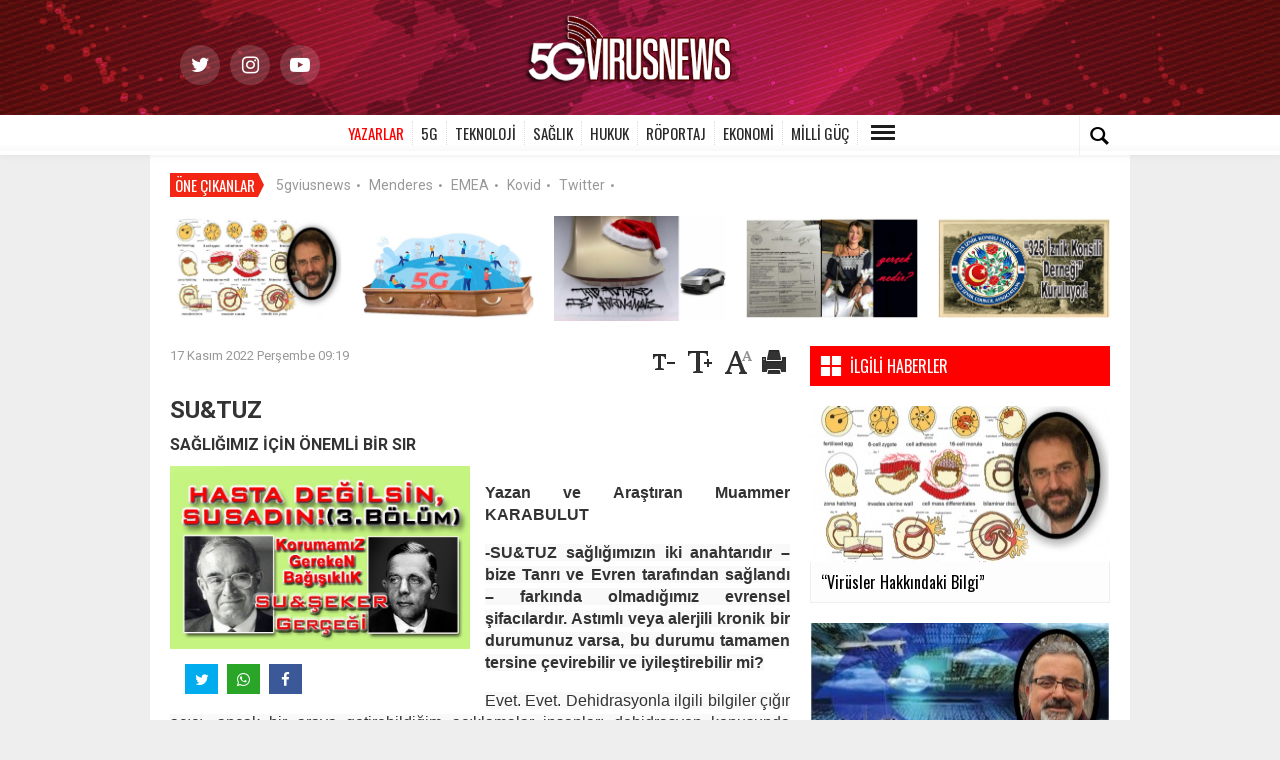

--- FILE ---
content_type: text/html; charset=UTF-8
request_url: https://www.5gvirusnews.com/yazarlar/sutuz-h1030.html
body_size: 22138
content:
  <!DOCTYPE html>
<html lang="tr" class="sayfa-haber hs-rush no-inlinesvg site-center" itemscope itemtype="http://schema.org/NewsArticle">
  <head>
    <title>SU&amp;TUZ</title>
<meta charset="utf-8">
<!--meta name="viewport" content="width=device-width, initial-scale=1.0"-->
<meta name="description" content="SAĞLIĞIMIZ İÇİN ÖNEMLİ BİR SIR" />
<meta name="keywords" content="Su, Tuz, Astım" />
<meta name="news_keywords" content="Su, Tuz, Astım">
<meta name="theme-color" content="#f22613"><meta property="og:site_name" content="" />
<meta property="og:title" content="SU&amp;TUZ" />
<meta property="og:description" content="SAĞLIĞIMIZ İÇİN ÖNEMLİ BİR SIR" />
  <meta property="og:image" content="https://www.5gvirusnews.com/images/haberler/2022/11/_f3259.jpg" />
<meta property="og:type" content="article" />
<meta property="og:url" content="https://www.5gvirusnews.com/yazarlar/sutuz-h1030.html" /><meta name="twitter:card" content="summary_large_image" />
<meta property="og:title" content="SU&amp;TUZ" />
<meta name="twitter:url" content="http://www.5gvirusnews.com/yazarlar/sutuz-h1030.html" />
<meta name="twitter:domain" content="https://www.5gvirusnews.com/" />
<meta name="twitter:site" content="https://twitter.com/5gvirusnewss" />
<meta name="twitter:title" content="SU&amp;TUZ" />
<meta name="twitter:description" content="SAĞLIĞIMIZ İÇİN ÖNEMLİ BİR SIR" />
<meta name="twitter:image:src" content="https://www.5gvirusnews.com/images/haberler/2022/11/_f3259.jpg" /><link rel="alternate" href="https://www.5gvirusnews.com/yazarlar/sutuz-h1030.html" hreflang="tr" />

<link href='https://fonts.googleapis.com/css?family=Oswald&amp;subset=latin,latin-ext' rel='stylesheet' type='text/css'>
<link href='https://fonts.googleapis.com/css?family=Roboto:400,400italic,500,500italic,700&amp;subset=latin,latin-ext' rel='stylesheet' type='text/css'>
<link href="https://www.5gvirusnews.com/_themes/hs-rush-php/style/compress.css" rel="stylesheet"/>
<link href="https://www.5gvirusnews.com/_themes/hs-rush-php/style/ozel.css?v=1.0.4" rel="stylesheet"/>
<link href="https://stackpath.bootstrapcdn.com/font-awesome/4.7.0/css/font-awesome.min.css" rel="stylesheet" crossorigin="anonymous">
<link href="https://www.5gvirusnews.com/_themes/hs-rush-php/style/renk.css" rel="stylesheet"/><link href="https://www.5gvirusnews.com/_themes/hs-rush-php/style/print.css" rel="stylesheet" media="print"/>
<link rel="alternate" type="application/rss+xml" title="RSS servisi" href="https://www.5gvirusnews.com/rss.php" />
<link itemprop="mainEntityOfPage" rel="canonical" href="https://www.5gvirusnews.com/yazarlar/sutuz-h1030.html">
<link rel="amphtml" href="https://www.5gvirusnews.com/amp/yazarlar/sutuz-h1030.html">
  <link rel="image_src" type="image/jpeg" href="https://www.5gvirusnews.com/images/haberler/2022/11/_f3259.jpg" />
<meta property="og:image:width" content="706"/>
<meta property="og:image:height" content="431"/>
<meta itemprop="headline" content="SU&amp;TUZ" />
<meta itemprop="thumbnailUrl" content="https://www.5gvirusnews.com/images/haberler/thumbs/2022/11/_f3259.jpg" />
<meta itemprop="articleSection" content="YAZARLAR" name="section" />
<meta itemprop="dateCreated" content="2022-11-17T09:19:28+02:00" />
<meta itemprop="image" content="https://www.5gvirusnews.com/images/haberler/2022/11/_f3259.jpg" />
<meta itemprop="genre" content="news" name="medium" />
<meta itemprop="inLanguage" content="tr-TR" />
<meta itemprop="keywords" content="Su, Tuz, Astım" name="keywords" />




<!--[if gte IE 9]>
<style type="text/css">.gradient {filter: none;}</style>
<![endif]-->
<!--[if IE 7]>
<style type="text/css">.reklam.dikey.sol .fixed{margin-left:-px;}</style>
<![endif]-->

<script type="text/javascript">
var site_url = 'https://www.5gvirusnews.com/',
tema = 'hs-rush-php',
surum = '1.6.5',
sistem = '5.15',
theme_path = 'https://www.5gvirusnews.com/_themes/hs-rush-php/',
ajax_url = '_ajax/',
cat_limit = '9',
headerayar = 'header_genis',
poll_voted = '',
comment_approved = '',
lazyload = '0',
twitter_user  = 'https://twitter.com/5gvirusnewss',
facebook_user = '',
popup_saat = '1',
yorum_harf_ayar = '1',
iftara_kalan_sure = '0',
namaz_default = '',
uye_gir = 'Üye Girişi',
uye_ol = 'Üye Ol',
cikis_yap = 'Çıkış Yap',
baglan_fb = 'Facebook ile Bağlan',
analitik_ga = 'UA-172025791-1';
</script>

<style>
	.sb-icon-search{background:unset!important;color:#000!important;}
	.sb-search input {width: 500px!important;margin-right: 41px!important;}
	#katmanset .carousel-caption{bottom:35px!important;}
	#menu div.kategori a:hover, .one-cikanlar a:hover p,#menu div.kategori a.current, #menu div.kategori a.current:before{color:red!important;}
	.hs-manset .carousel-inner a h2 span, .hs-manset .carousel-indicators .active, .hs-manset .carousel-indicators .active:hover, 
	.hs-manset .carousel-indicators .active, .hs-manset .carousel-indicators .active, .encoklar .accordion-heading, .ilgiliHaberler-y-t{background:red!important;}
	.other.hover a:before{color:red!important;}
	.hs-youtube img, .hs-instagram img{height:36px;}
</style>

<meta name="google-site-verification" content="Noh6KVfrgioHLMnqJZzqxOzyfyvTXrwvvB501Xchozc" />

<meta name="google-site-verification" content="RRd0-skIF0Mv58Ky6lMSwLUSwvHNeGp1l0mDodCERvg" />    <!--[if lt IE 9]>
      <script src="http://html5shim.googlecode.com/svn/trunk/html5.js"></script>
    <![endif]-->
      </head>
  <body class="hs-lch">

    
        
    
        
        <!-- HEADER -->
    <div id="siteHeader" class="header clearfix">
            <div id="logo" class="container">
  <div class="row">

    <div class="span4">
      <div class="header-social">
                <a href="https://twitter.com/https://twitter.com/5gvirusnewss" rel="nofollow" target="_blank"><i class="mvp-nav-soc-but fa fa-twitter fa-2"></i></a>        <a href="https://instagram.com/5gvirusnews" rel="nofollow" target="_blank"><i class="mvp-nav-soc-but fa fa-instagram fa-2"></i></a>        <a href="https://youtube.com/channel/https://www.youtube.com/channel/UCkqg0GIXxqQtkmt_fc4xDLw" rel="nofollow" target="_blank"><i class="mvp-nav-soc-but fa fa-youtube-play fa-2"></i></a>      </div>
    </div>
    <div class="span4">
              <span class="logo"><a href="https://www.5gvirusnews.com/" class="logo"><img src="https://www.5gvirusnews.com/images/banner/logo-large.png" alt="SU&amp;TUZ" /></a></span>
          </div>
    <div class="span4">
      <div id="google_translate_element"></div>

      <script type="text/javascript">
      function googleTranslateElementInit() {
        new google.translate.TranslateElement({pageLanguage: 'tr'}, 'google_translate_element');
      }
      </script>

      <script type="text/javascript" src="//translate.google.com/translate_a/element.js?cb=googleTranslateElementInit"></script>
    </div>

  </div>
</div>

<div id="menu" class="clearfix">

  <div class="kategori">
    <div class="container">
      <div class="span2">

      </div>
      <div class="span8">

        
                  <a title="YAZARLAR" href="https://www.5gvirusnews.com/yazarlar" id="k17" class="current"   >YAZARLAR</a>
<a title="5G" href="https://www.5gvirusnews.com/5g" id="k15"    >5G</a>
<a title="TEKNOLOJİ" href="https://www.5gvirusnews.com/teknoloji" id="k2"    >TEKNOLOJİ</a>
<a title="SAĞLIK" href="https://www.5gvirusnews.com/saglik" id="k9"    >SAĞLIK</a>
<a title="HUKUK" href="https://www.5gvirusnews.com/hukuk" id="k16"    >HUKUK</a>
<a title="RÖPORTAJ" href="https://www.5gvirusnews.com/roportaj" id="k18"    >RÖPORTAJ</a>
<a title="EKONOMİ" href="https://www.5gvirusnews.com/ekonomi" id="k19"    >EKONOMİ</a>
<a title="MİLLİ GÜÇ" href="https://www.5gvirusnews.com/milli-guc" id="k20"    >MİLLİ GÜÇ</a>
<div class="other pull-right"><a href="#" class="all glyphicons show_lines" title="Diğer Kategoriler"></a></div>        
      </div>
      <div class="span2">

        <div id="sb-search" class="header-top-block header-top-search sb-search">
          <form action="https://www.5gvirusnews.com/" method="get">
            <input type="hidden" name="m" value="arama">


                        

            <input class="sb-search-input hs-bgcd" placeholder="Haber Ara ..." type="search" name="q" id="search">
            <input type="hidden" name="auth" value="ce9a4f49e49efaec29f400afc330103cd9a29413" />
            <input class="sb-search-submit" type="submit" value="">
            <span class="sb-icon-search hs-bgc"></span>
          </form>
        </div>

      </div>

    </div>
  </div>

  <div class="othercat right">
    <div class="container center">
                        </div>
  </div>

  
</div>
          </div>
    
    <div id="mainContainer" class="container center  shadow" style="padding-top:20px;">

            <div class="page-header-fixed style hide">
        <div class="container center">
        <div class="title"></div>
        <div class="pull-right">          <span class="scroll-link d-goto" id="yorumyaplink" style="margin-right: 15px;"><i class="halflings-icon comments"></i> Yorum Yap</span>          <a class="print d-print" href="javascript:window.print()" style="margin-right: 15px;"><i class="halflings-icon print"></i> Yazdır</a>
          <a href="javascript:void(0);" onclick="shareFacebook(gsTitle, gsUrl);" class="d-share" rel="nofollow" style="margin-right: 15px;"><i class="halflings-icon share-alt"></i> <b>Facebook</b>'ta Paylaş</a>
        </div>
        </div>
      </div>
      
      
      
<div id="etiketler" class="fluid etiketler ">
  <span class="title">Öne Çıkanlar</span>
    <a href="https://www.5gvirusnews.com/haberleri/5gviusnews" title="5gviusnews">5gviusnews</a><span class="dot">•</span>
    <a href="https://www.5gvirusnews.com/haberleri/Menderes" title="Menderes">Menderes</a><span class="dot">•</span>
    <a href="https://www.5gvirusnews.com/haberleri/EMEA" title="EMEA">EMEA</a><span class="dot">•</span>
    <a href="https://www.5gvirusnews.com/haberleri/Kovid" title="Kovid">Kovid</a><span class="dot">•</span>
    <a href="https://www.5gvirusnews.com/haberleri/Twitter" title="Twitter">Twitter</a><span class="dot">•</span>
  </div>


      

<div id="ustmanset" class="fluid ustmanset ustmanset5">
        <div class="span">
      <a href="https://www.5gvirusnews.com/yazarlar/virusler-hakkindaki-bilgi-h1819.html" title="<b>“Virüsler Hakkındaki Bilgi”</b>">
        <img src="https://www.5gvirusnews.com/images/haberler/2026/01/virusler-hakkindaki-bilgi_cc7ba.jpg" alt="<b>“Virüsler Hakkındaki Bilgi”</b>">
        <div class="caption"></div>
      </a>
    </div>
      <div class="span">
      <a href="https://www.5gvirusnews.com/5g/5g-akilli-hiz-mi-h1821.html" title="<b>5G Akıllı Hız mı?</b>">
        <img src="https://www.5gvirusnews.com/images/haberler/2026/01/_c0151.jpg" alt="<b>5G Akıllı Hız mı?</b>">
        <div class="caption"></div>
      </a>
    </div>
      <div class="span">
      <a href="https://www.5gvirusnews.com/teknoloji/teslaya-7-gunluk-ihtar-h1783.html" title="<b>TESLA’YA 7 GÜNLÜK İHTAR</b>">
        <img src="https://www.5gvirusnews.com/images/haberler/2025/12/_35771.jpg" alt="<b>TESLA’YA 7 GÜNLÜK İHTAR</b>">
        <div class="caption"></div>
      </a>
    </div>
      <div class="span">
      <a href="https://www.5gvirusnews.com/saglik/acil-alim-sirketi-h1786.html" title="<b>ACİL ALIM ŞİRKETİ</b>">
        <img src="https://www.5gvirusnews.com/images/haberler/2025/12/_3848e.jpg" alt="<b>ACİL ALIM ŞİRKETİ</b>">
        <div class="caption"></div>
      </a>
    </div>
      <div class="span">
      <a href="https://www.5gvirusnews.com/hukuk/iznik-etkinlikleri-geleneksellesecek-h1807.html" title="<b>İZNİK ETKİNLİKLERİ GELENEKSELLEŞECEK!</b>">
        <img src="https://www.5gvirusnews.com/images/haberler/2026/01/_6a4bd.jpg" alt="<b>İZNİK ETKİNLİKLERİ GELENEKSELLEŞECEK!</b>">
        <div class="caption"></div>
      </a>
    </div>
  
  </div>

      
      <!-- MAIN -->

      
      
      
      
      <div class="row">

        
        <!-- Sol Blok -->
        <div id="main" class="span8">
          
<article id="haber">

          <div class="clearfix muted">
        <p class="pull-left"> <span itemprop="datePublished" class="tarih-degistir" data-date="2022-11-17 09:19:28" content="2022-11-17T09:19:28+02:00">17 Kasım 2022 Perşembe 09:19</span></p>
        <p class="pull-right karakterislem secilemez">
          <i class="glyphicons-icon text_smaller"></i>
          <i class="glyphicons-icon text_bigger"></i>
          <i class="glyphicons-icon font"></i>
          <a class="print" href="javascript:window.print()"><i class="glyphicons-icon print"></i></a>
        </p>
      </div>
    
    
          <div class="page-header clearfix">
        <h1 class="title gs-title" itemprop="name">SU&amp;TUZ</h1>
                <h2 class="lead" itemprop="description"><strong>SAĞLIĞIMIZ İÇİN ÖNEMLİ BİR SIR</strong></h2>
      </div>
    
      
            

  <div id="newstext" class="clearfix page-content">
        <div class="newspic haberkucuk">
      <span>
        <img src="https://www.5gvirusnews.com/images/haberler/2022/11/_f3259.jpg" alt="SU&amp;TUZ" itemprop="image" />
      </span>
      <div class="shr" class="shr" style="margin-top: 10px;height: 30px;">
        <div id="paylas" class="hs-paylas paylas-haber-16"></div>      </div>
    </div>
    
                        <div itemprop="articleBody" id="newsbody"><p style="margin-top:12.0pt; margin-right:0cm; margin-bottom:12.0pt; margin-left:0cm; text-align:justify"><span style="font-family:Arial,Helvetica,sans-serif;"><span style="font-size:16px;"><span style="background:white"><b>Yazan ve Araştıran Muammer KARABULUT</b></span></span></span></p>

<p style="margin-top:12.0pt; margin-right:0cm; margin-bottom:12.0pt; margin-left:0cm; text-align:justify"><span style="font-family:Arial,Helvetica,sans-serif;"><span style="font-size:16px;"><span style="background:#f9f9f9"><b><span style="border: 1pt none windowtext; padding: 0cm;">-<strong class="klink">SU</strong>&amp;<strong class="klink">TUZ</strong> sağlığımızın iki anahtarıdır – bize Tanrı ve Evren tarafından sağlandı – farkında olmadığımız evrensel şifacılardır. <strong class="klink">Astım</strong>lı veya alerjili kronik bir durumunuz varsa, bu durumu tamamen tersine çevirebilir ve iyileştirebilir mi?</span></b></span></span></span></p>

<p style="margin:0cm; margin-bottom:.0001pt; text-align:justify"><span style="font-family:Arial,Helvetica,sans-serif;"><span style="font-size:16px;"><span style="background:#f9f9f9"><span style="border: 1pt none windowtext; padding: 0cm;">Evet. Evet. Dehidrasyonla ilgili bilgiler çığır açıcı, ancak bir araya getirebildiğim açıklamalar insanları dehidrasyon konusunda eğitecektir. Temelde herkesi kendi bedenlerinin şifacısı haline gelecektir. </span></span></span></span></p>

<p style="margin-top:12.0pt; margin-right:0cm; margin-bottom:12.0pt; margin-left:0cm; text-align:justify"><span style="font-family:Arial,Helvetica,sans-serif;"><span style="font-size:16px;"><span style="background:#f9f9f9"><b><span style="border: 1pt none windowtext; padding: 0cm;">ASTIM HASTALIK DEĞİLDİR!</span></b></span></span></span></p>

<p style="margin-top:12.0pt; margin-right:0cm; margin-bottom:12.0pt; margin-left:0cm; text-align:justify"><span style="font-family:Arial,Helvetica,sans-serif;"><span style="font-size:16px;"><span style="background:#f9f9f9"><span style="border: 1pt none windowtext; padding: 0cm;">Ve sırayla çevrelerindeki başkaları için şifacı olacaklardır. Bilgi şimdiye kadar bu şekilde yayıldı. Şu an burada olduğum gibi tüm ülkeyi dolaşarak ve astımın vücuttaki bir dehidrasyon durumu olduğunu anlatarak beş yıl içinde astımı insan hastalıkları listesinden silmek için mücadele ediyorum. Bu bir hastalık değildir. Su ve tuz alımınızı ayarlamaya başladığınızda astım ortadan kalkacaktır. </span></span></span></span></p>

<p style="margin-top:12.0pt; margin-right:0cm; margin-bottom:12.0pt; margin-left:0cm; text-align:justify"><span style="font-family:Arial,Helvetica,sans-serif;"><span style="font-size:16px;"><span style="background:#f9f9f9"><span style="border: 1pt none windowtext; padding: 0cm;">Su ve tuz almayı bırakırsanız, geri gelecektir. Çünkü bu vücudunuzun kuraklık yönetimi planıdır. Yokluğu Akciğer dokusunun kapanmasına neden olur.</span></span></span></span></p>

<p style="margin-top:12.0pt; margin-right:0cm; margin-bottom:12.0pt; margin-left:0cm; text-align:justify"><span style="font-family:Arial,Helvetica,sans-serif;"><span style="font-size:16px;"><span style="background:#f9f9f9"><b><span style="border: 1pt none windowtext; padding: 0cm;">-Bu çok ilginç. Şimdi, bunun diyabet üzerinde herhangi bir etkisi var mı?</span></b></span></span></span></p>

<p style="margin-top:12.0pt; margin-right:0cm; margin-bottom:12.0pt; margin-left:0cm; text-align:justify"><span style="font-family:Arial,Helvetica,sans-serif;"><span style="font-size:16px;"><span style="background:#f9f9f9"><span style="border: 1pt none windowtext; padding: 0cm;">Diyabet, dehidrasyonun başka bir belirtisidir. Beynin yüzde 85 suya ve tuza ihtiyacı var. Vücudunuz susuzsa ve tuzu azalırsa, vücut astımlı amaçlar için kanı biraz daha tatlı veya şekerli hale getirir.</span></span></span></span></p>

<p style="margin-top:12.0pt; margin-right:0cm; margin-bottom:12.0pt; margin-left:0cm; text-align:justify"><span style="font-family:Arial,Helvetica,sans-serif;"><span style="font-size:16px;"><span style="background:#f9f9f9"><span style="border: 1pt none windowtext; padding: 0cm;">Ayrıca insülin salgısını kapatmak için başvurmak zorundadır. Çünkü insülin salgılandığında tüm hücreler kapılarını açar ve şeker içeri girer, diğer elementler ve su da içeri girer. İnsülin vücut hücrelerinin element alımında kapıların anahtarıdır.</span></span></span></span></p>

<p style="margin:0cm; margin-bottom:.0001pt; text-align:justify"><span style="font-family:Arial,Helvetica,sans-serif;"><span style="font-size:16px;"><span style="background:#f9f9f9"><span style="border: 1pt none windowtext; padding: 0cm;">Dehidrasyonda bu anahtar engellenmelidir. Aksi takdirde dolaşımı zorlaştırır. Ancak bu durum karşısında beyin, diğer hücrelerin almadığı hem suyu hem de şekeri alır. Dehidrasyonda, suyun beyinde üreteceği hidroelektrik enerjisi azalır ve enerji elementlerine dönüşmesi için daha fazla şekere ihtiyaç duyar.</span> <span style="border:none windowtext 1.0pt; padding:0cm">Yani yaşlılık diyabetinin arkasında bir mantık var. İnsüline bağımlı diyabet, yine dehidrasyon ile üretilen otoimmün hastalıklardan biridir.</span></span></span></span></p>

<p style="margin-top:12.0pt; margin-right:0cm; margin-bottom:12.0pt; margin-left:0cm; text-align:justify"><span style="font-family:Arial,Helvetica,sans-serif;"><span style="font-size:16px;"><span style="background:#f9f9f9"><b><span style="border: 1pt none windowtext; padding: 0cm;">-Bu harika değil mi? Yani şeker hastasıysanız bunu tersine çevirebilir misiniz?</span></b></span></span></span></p>

<p style="margin:0cm; margin-bottom:.0001pt; text-align:justify"><span style="font-family:Arial,Helvetica,sans-serif;"><span style="font-size:16px;"><span style="background:#f9f9f9"><span style="border: 1pt none windowtext; padding: 0cm;">Yaşlılık diyabeti tamamen tersine çevrilebilir ve iyileştirilebilir. Beyin için başka bir kuraklık yönetim programı. İnsülin kullanan kişiler sudan faydalanacak ve insülin ihtiyaçları azalacaktır.</span></span></span></span></p>

<p style="margin-top:12.0pt; margin-right:0cm; margin-bottom:12.0pt; margin-left:0cm; text-align:justify"><span style="font-family:Arial,Helvetica,sans-serif;"><span style="font-size:16px;"><span style="background:#f9f9f9"><span style="border: 1pt none windowtext; padding: 0cm;">Lenfoma dehidrasyonun<b>(10)</b> başka bir komplikasyonudur ve kanser de öyle.</span></span></span></span></p>

<p style="margin-top:12.0pt; margin-right:0cm; margin-bottom:12.0pt; margin-left:0cm; text-align:justify"><span style="font-family:Arial,Helvetica,sans-serif;"><span style="font-size:16px;"><span style="background:#f9f9f9"><b><span style="border: 1pt none windowtext; padding: 0cm;">-Bu nedenle, vücudun içinde iyi hidratlanırsanız tümörler var olamaz. Vücudumuzda meydana gelen ve bizim için zararlı olan tüm bu olumsuz süreçleri tersine çevirmek bu kadar basitse, bunun yaşlanmamız üzerinde bir etkisi olur mu? Yaşlanma sürecini tersine çevirebilir miyiz?</span></b></span></span></span></p>

<p style="margin-top:12.0pt; margin-right:0cm; margin-bottom:12.0pt; margin-left:0cm; text-align:justify"><span style="font-family:Arial,Helvetica,sans-serif;"><span style="font-size:16px;"><span style="background:#f9f9f9"><span style="border: 1pt none windowtext; padding: 0cm;">Yaşlanma, dehidrasyonun bir komplikasyonudur. Çünkü yaşlandıkça cildinizin yüzeyinden yavaş yavaş su kaybedersiniz. Yüzeye olan sirkülasyon azalacak ve cilt su kaybettikçe yavaş yavaş yerine hiçbir şey geri gelmeyecektir. Böylece kırışıklıklar, oluklar vb. elde edersiniz. Ayrıca dehidrasyonda vücuttaki birçok elementi kaybedersiniz.</span></span></span></span></p>

<p style="margin:0cm; margin-bottom:.0001pt; text-align:justify"><span style="font-family:Arial,Helvetica,sans-serif;"><span style="font-size:16px;"><span style="background:#f9f9f9"><b><span style="border: 1pt none windowtext; padding: 0cm;">-İlaç firmalarından ve ilaç firmalarından olumsuz bir geri dönüş alıp almadığınızı merak ediyorum.</span></b></span></span></span></p>

<p style="margin-top:6.0pt; margin-right:0cm; margin-bottom:12.0pt; margin-left:0cm; text-align:justify"><span style="font-family:Arial,Helvetica,sans-serif;"><span style="font-size:16px;"><span style="background:#f9f9f9"><span style="border: 1pt none windowtext; padding: 0cm;">Aslında e-postalarla tehdit edildim. Birisi bana, anjinin dehidrasyon tarafından üretildiği iddiamın Amerikan Kardiyoloji Koleji ve FDA tarafından inceleme altında olduğunu söyleyen bir e-posta gönderdi. Sonunda bu konuyu açtıkları için mutluyum. Çok hoş bir şekilde şaşıracaklar.</span></span></span></span></p>

<p style="margin-top:6.0pt; margin-right:0cm; margin-bottom:12.0pt; margin-left:0cm; text-align:justify"><span style="font-family:Arial,Helvetica,sans-serif;"><span style="font-size:16px;"><span style="background:#f9f9f9"><span style="border: 1pt none windowtext; padding: 0cm;">Görüyorsunuz, tıp, vücudun tüm fonksiyonlarını düzenleyen vücuttaki katı bir madde olduğu anlayışını temel aldı. Katı maddenin fonksiyonları da dahil olmak üzere vücudun tüm fonksiyonlarını düzenleyenin su olduğunu moleküler düzeyde bilimsel olarak açıkladım. Su olmadan, bu katı madde kesinlikle işe yaramaz. Katı maddeye enerji veren ve harekete geçiren sudur.</span></span></span></span></p>

<p style="margin-top:6.0pt; margin-right:0cm; margin-bottom:12.0pt; margin-left:0cm; text-align:justify"><span style="font-family:Arial,Helvetica,sans-serif;"><span style="font-size:16px;"><span style="background:#f9f9f9"><b><span style="border: 1pt none windowtext; padding: 0cm;">-Bu mantıklı çünkü bedenlerimiz çoğunlukla sudan oluşuyor.</span></b></span></span></span></p>

<p style="margin-top:6.0pt; margin-right:0cm; margin-bottom:12.0pt; margin-left:0cm; text-align:justify"><span style="font-family:Arial,Helvetica,sans-serif;"><span style="font-size:16px;"><span style="background:#f9f9f9"><span style="border: 1pt none windowtext; padding: 0cm;">Evet, en uygun şekilde yüzde 75. Beyin yüzde 85 sudur. Şimdi, katı madde su olmadan aktif değilse, bu nedenle su, katı maddeden daha önemlidir. Yeterince almazsanız, vücudun bazı işlevleri acı çekmeye başlayacaktır. Bu benim moleküler bilimsel düzeyde tanıttığım paradigma değişikliğidir.</span></span></span></span></p>

<p style="margin:0cm; margin-bottom:.0001pt; text-align:justify"><span style="font-family:Arial,Helvetica,sans-serif;"><span style="font-size:16px;"><span style="background:#f9f9f9"><span style="border: 1pt none windowtext; padding: 0cm;">13. Bilim Dünyası Enflamasyon Konferansı'nda histaminin vücuttaki su düzenlemesinden sorumlu bir <b>nörotransmitter(11)</b> olduğu konusunda bir sunum yapmak üzere davet edildim. Bu onun asli işlevidir ve eğer vücutta ağrı yapıyorsa, ürettiği ağrı ne olursa olsun susuzluk belirtisidir. Ve acıyı dehidrasyon belirtisi olarak görmeleri gerektiğini.</span></span></span></span></p>

<p style="margin-top:12.0pt; margin-right:0cm; margin-bottom:12.0pt; margin-left:0cm; text-align:justify"><span style="font-family:Arial,Helvetica,sans-serif;"><span style="font-size:16px;"><span style="background:#f9f9f9"><span style="border: 1pt none windowtext; padding: 0cm;">Yani bilimsel düzeyde, alanımı anlıyorum. Bu bilgi, insanların gerçek olarak kabul edebilmeleri için bilimsel düzeyde sunulan uzun yıllar süren araştırmamda artık halka açık hale getiriliyor. Ayrıca klinik gözlemlerime dayanıyor. İlk olarak, peptik ülser hastalığı olan 3.000'den fazla insanı sadece su ile tedavi ettim ve bu insanların susadığını anladım. İnsan susuzluk sinyalini bir hastalık durumu olarak yanlış etiketledik.</span></span></span></span></p>

<p style="text-align:justify"><span style="font-family:Arial,Helvetica,sans-serif;"><span style="font-size:16px;"><span style="background:#f9f9f9"><span style="border: 1pt none windowtext; padding: 0cm;">Haziran 1983'te Journal of Clinical Gastroenterology'de ana başyazı olarak yayınlandı. 1987'de Pain'i sundum, Paradigma Değişikliği İhtiyacı Burada ağrının dehidrasyona işaret ettiğini ve dehidrasyonun vücudun dokularında hasara yol açtığını ve bunun da kansere neden olabileceğini açıklamıştım.</span></span></span></span></p>

<p style="text-align:justify"><span style="font-family:Arial,Helvetica,sans-serif;"><span style="font-size:16px;"><span style="background:#f9f9f9"><span style="border: 1pt none windowtext; padding: 0cm;">Bunu Yunanistan'daki uluslararası bir kanser konferansının konuk öğretim üyesi olarak sundum. Tüm bilim camiasını şok etmiştim. Daha sonra bana geri döndüler ve “Şimdi bir sistem bozukluğundan bahsettiğimizi anlıyoruz. Parçacıklara bakıyorduk.”</span></span></span></span></p>

<p style="text-align:justify"><span style="font-family:Arial,Helvetica,sans-serif;"><span style="font-size:16px;"><span style="background:#f9f9f9"><span style="border: 1pt none windowtext; padding: 0cm;">Sadece vücuttaki parçacıklara bakıyorlardı. Dehidrasyonun çok sistemli bir kargaşa ürettiğini söylüyordum. Bunların hepsini onlara açıkladım. </span></span></span></span></p>

<p style="margin-top:12.0pt; margin-right:0cm; margin-bottom:12.0pt; margin-left:0cm; text-align:justify"><span style="font-family:Arial,Helvetica,sans-serif;"><span style="font-size:16px;"><span style="background:#f9f9f9"><b>-<span style="border:none windowtext 1.0pt; padding:0cm">Bu, PMS ve menopoz gibi hormonal olan şeylere nasıl yardımcı olur?</span></b></span></span></span></p>

<p style="margin:0cm; margin-bottom:.0001pt; text-align:justify"><span style="font-family:Arial,Helvetica,sans-serif;"><span style="font-size:16px;"><span style="background:#f9f9f9"><span style="border: 1pt none windowtext; padding: 0cm;">Hepsi normal bir ayara ayarlanacaktır. Dehidrasyona sahip olduğunuz bu semptomların çoğu, vücudun anormal bir ortamda olduğunu gösterir.</span></span></span></span></p>

<p style="margin-top:12.0pt; margin-right:0cm; margin-bottom:12.0pt; margin-left:0cm; text-align:justify"><span style="font-family:Arial,Helvetica,sans-serif;"><span style="font-size:16px;"><span style="background:#f9f9f9"><b><span style="border: 1pt none windowtext; padding: 0cm;">-Yani kırılgan kemikler olan osteoporoza-kemik erimesi bile yardım edilebilir mi?</span></b></span></span></span></p>

<p style="margin:0cm; margin-bottom:.0001pt; text-align:justify"><span style="font-family:Arial,Helvetica,sans-serif;"><span style="font-size:16px;"><span style="background:#f9f9f9"><span style="border: 1pt none windowtext; padding: 0cm;">Osteoporoz, dehidrasyonun başka bir komplikasyonudur. Şimdi açıklamama izin verin. Su, tüm fizyolojik fonksiyonlar için ana enerji kaynağıdır. <b>Yaşlandıkça, susuzluk algımızı kaybederiz. </b>Bu da vücudumuzda suyun azalmasına neden olur.  Su bulunmadığında ve içimizde su içme isteği oluştuğunda, bunu açlıkla karıştırırız. Su içmek yerine gidip yemek yeriz. Böylelikle vücut su istediğinde yemek yediğimiz için fazla yemiş oluyoruz. Vücudu sulandırdığımızda, beyinde enerji oluşur. Fazla su da atılır. Beyin fonksiyonuna enerji vermek için yemek yememiz gerektiğinde, bu besinin sadece yüzde 20'si beyne ulaşır. Diğer yüzde 80, sporcu değilsek, vücutta yağ şeklinde birikir.</span></span></span></span></p>

<p style="margin-top:12.0pt; margin-right:0cm; margin-bottom:12.0pt; margin-left:0cm; text-align:justify"><span style="font-family:Arial,Helvetica,sans-serif;"><span style="font-size:16px;"><span style="background:#f9f9f9"><span style="border: 1pt none windowtext; padding: 0cm;">Artık belli bir düzeyde kemiklerdeki kalsiyum ve vücutta depolanan kalsiyum bir enerji kaynağıdır. Kalsiyumun her bir atomu başka bir kalsiyum atomuna yapışarak bir kalsiyum molekülü oluşturur ve bu da kemik haline gelene kadar birikir… Her atom aynı zamanda bir birim enerji depolar. Vücut, düşük enerji seviyelerinde bu enerjiden yararlanmayı, kalsiyum esaretini kırmayı ve enerjiyi almayı öğrenmiştir. Gevşek kalsiyum oluşur ve vücuttan atılır. Yavaş yavaş, kemik dokusunda depolanan enerjiden yararlandıkça, kalsiyumun kendisini atıyoruz ve osteoporoz böyle başlıyor. Osteoporoz istemiyorsan su iç, tuz, biraz da mineral al. Vücut, aldığınız gıdalardan kalsiyumu tutacaktır. Ancak su olmadan hiçbir takviye işe yaramaz. Kalsiyum alıyorsanız, su içtiğinizden emin olun çünkü su içtiğinizde hücre zarında enerji, yüksek aktivasyon ısısı yaratacaksınız. Kalsiyum, ısı olduğu zaman başka bir kalsiyuma bağlanma özelliğine sahiptir. Kalsiyum, ısıyı kullanılabilir bu enerjiye dönüştürmenin bir yoludur.</span></span></span></span></p>

<p style="margin-top:12.0pt; margin-right:0cm; margin-bottom:12.0pt; margin-left:0cm; text-align:justify"><span style="font-family:Arial,Helvetica,sans-serif;"><span style="font-size:16px;"><span style="background:#f9f9f9"><b><span style="border: 1pt none windowtext; padding: 0cm;">-Bu çok şaşırtıcı. Sanki hepimiz etrafta dolaşıyormuşuz, sadece kuruyormuşuz gibi hissettiriyor. Daha fazla su alın!</span></b></span></span></span></p>

<p style="margin:0cm; margin-bottom:.0001pt; text-align:justify"><span style="font-family:Arial,Helvetica,sans-serif;"><span style="font-size:16px;"><span style="background:#f9f9f9"><span style="border: 1pt none windowtext; padding: 0cm;">Kesinlikle, hepimiz kuruyoruz. Örümcek damarlı ve varisli damarlı bu insanları çok görüyorsunuz. Tuz eksikliği vardır!</span></span></span></span></p>

<p style="margin-top:12.0pt; margin-right:0cm; margin-bottom:12.0pt; margin-left:0cm; text-align:justify"><span style="font-family:Arial,Helvetica,sans-serif;"><span style="font-size:16px;"><span style="background:#f9f9f9"><b><span style="border: 1pt none windowtext; padding: 0cm;">Suya ne kadar tuz koyarsınız?</span></b></span></span></span></p>

<p style="margin:0cm; margin-bottom:.0001pt; text-align:justify"><span style="font-family:Arial,Helvetica,sans-serif;"><span style="font-size:16px;"><span style="background:#f9f9f9"><span style="border: 1pt none windowtext; padding: 0cm;">Her bir litre su için temel olarak 1/4 çay kaşığı deniz tuzuna ihtiyacınız var. Deniz tuzu, diğer deniz minerallerini, 84 farklı mineral içerir ve bunlar hayati öneme sahiptir. Çeyrek çay kaşığı 1-1/2 gramdır. Bir çay kaşığı altı gramdır. Vücudun temel olarak günde üç ila dört gram tuza ihtiyacı vardır. O zaman 10 bardak su içiyorsun. 10 bardak su almıyorsanız, birikmiş tuz alımı sizi yavaş yavaş şişirecektir. Kendinizi sürekli ölçmeniz gerekir. İki gün içinde aniden iki veya üç kilo yükseldiyseniz, çok fazla tuz tutmuşsunuzdur. Sadece su için, bir gün tuz almayın ve ertesi gün devam edin.</span></span></span></span></p>

<p style="margin-top:12.0pt; margin-right:0cm; margin-bottom:12.0pt; margin-left:0cm; text-align:justify"><span style="font-family:Arial,Helvetica,sans-serif;"><span style="font-size:16px;"><span style="background:#f9f9f9"><b><span style="border: 1pt none windowtext; padding: 0cm;">AĞRILARIN NEDENİ %99 SU!</span></b></span></span></span></p>

<p style="margin-top:12.0pt; margin-right:0cm; margin-bottom:12.0pt; margin-left:0cm; text-align:justify"><span style="font-family:Arial,Helvetica,sans-serif;"><span style="font-size:16px;"><span style="background:#f9f9f9"><span style="border: 1pt none windowtext; padding: 0cm;">Vücudunuzdaki herhangi bir ağrının başlangıçta dehidrasyondan kaynaklandığını varsayın. Vücuttaki ağrı, 100 vakanın 99'unda dehidratasyon belirtisidir.</span></span></span></span></p>

<p style="margin:0cm; margin-bottom:.0001pt; text-align:justify"><span style="font-family:Arial,Helvetica,sans-serif;"><span style="font-size:16px;"><span style="background:#f9f9f9"><b><span style="border: 1pt none windowtext; padding: 0cm;">-Tuz sadece yemeğinize değil, suya mı eklenir?</span></b></span></span></span></p>

<p style="margin-top:12.0pt; margin-right:0cm; margin-bottom:12.0pt; margin-left:0cm; text-align:justify"><span style="font-family:Arial,Helvetica,sans-serif;"><span style="font-size:16px;"><span style="background:#f9f9f9"><span style="border: 1pt none windowtext; padding: 0cm;">İstediğiniz şekilde alabilirsiniz. Bu liberal bir yöntemdir. Çiğneme, yutma, yiyecekleri parçalama, partikülleri emme ve metabolize etme eylemi için hazır olması için yemeğinizden önce su içmeniz gerekir. Egzersiz yapıyorsanız, egzersizden önce suya ihtiyacınız vardır çünkü egzersiz damar yatağınızı genişletecek ve daha fazla terleyecek ve çok çabuk susuz kalacaksınız. Bu yüzden önceden su almak en iyisidir. Uyumadan önce suya ihtiyacın var çünkü sekiz saat boyunca yavaş yavaş kuruyacaksın. Sıcak yatakta terlersiniz. Vasküler sisteminiz genişler. Bol bol su soluyorsunuz. Sabaha kadar tahliye etmeseniz bile idrar üretirsiniz. Yani sabah ilk iş susuz kalıyorsun. Sabah ilk iş iki bardak su içmek. Var olan en iyi müshildir.</span></span></span></span></p>

<p style="margin:0cm; margin-bottom:.0001pt; text-align:justify"><span style="font-family:Arial,Helvetica,sans-serif;"><span style="font-size:16px;"><span style="background:#f9f9f9"><b><span style="border: 1pt none windowtext; padding: 0cm;">- İçinde hiçbir şey olmayan suyu elde etmemiz veya kalitesi ne kadar önemli?</span></b></span></span></span></p>

<p style="margin-top:12.0pt; margin-right:0cm; margin-bottom:12.0pt; margin-left:0cm; text-align:justify"><span style="font-family:Arial,Helvetica,sans-serif;"><span style="font-size:16px;"><span style="background:#f9f9f9"><span style="border: 1pt none windowtext; padding: 0cm;">Şişelenmiş suyun yüzde yetmiş beşi musluk suyudur. Sadece işlendi. Musluk suyu klorludur, bu bir nimettir çünkü klor olmadan suyla bulaşan pek çok hastalığa yakalanacaksınız. Klor, Tanrı'nın insanlığa bir lütfüdür. Klor aynı zamanda bir gazdır. Suyu 1/2 saat bırakırsanız buharlaşacaktır. Böylece açık bardaktayken suda kalmaz.</span></span></span></span></p>

<p style="margin-top:12.0pt; margin-right:0cm; margin-bottom:12.0pt; margin-left:0cm; text-align:justify"><span style="font-family:Arial,Helvetica,sans-serif;"><span style="font-size:16px;"><span style="background:#f9f9f9"><span style="border: 1pt none windowtext; padding: 0cm;">Yani, temelde, bu ülkedeki su çok iyi.</span></span></span></span></p>

<p style="margin:0cm; margin-bottom:.0001pt; text-align:justify"><span style="font-family:Arial,Helvetica,sans-serif;"><span style="font-size:16px;"><span style="background:#f9f9f9"><b><span style="border: 1pt none windowtext; padding: 0cm;">-Şu anki kitabınız astım, alerji ve lupustan bahsediyor.</span></b></span></span></span></p>

<p style="margin-top:12.0pt; margin-right:0cm; margin-bottom:12.0pt; margin-left:0cm; text-align:justify"><span style="font-family:Arial,Helvetica,sans-serif;"><span style="font-size:16px;"><span style="background:#f9f9f9"><span style="border: 1pt none windowtext; padding: 0cm;">Lupus otoimmün bir hastalıktır. Lupusun neden dehidrasyon kaynaklı bir problem olduğunu açıklamak için bir model olarak kullanıyorum. Bu, sunduğum otoimmün hastalıklar için yeni bir konsept. Çünkü paradigma değişimine inanıyorum ve bu insan vücudundaki birçok hastalık durumunu açıklayabilir. Otoimmün hastalıkları anlamanın, dehidrasyon sonucu nasıl ortaya çıktıklarını açıkladığını uyguluyorum.</span></span></span></span></p>

<p style="margin:0cm; margin-bottom:.0001pt; text-align:justify"><span style="font-family:Arial,Helvetica,sans-serif;"><span style="font-size:16px;"><span style="background:#f9f9f9"><span style="border: 1pt none windowtext; padding: 0cm;">Temel olarak, burada olacak yeni bilgiye sahibiz, bilimsel bilgi, yani şu andan sonsuza kadar burada olacak ve tek yapmamız gereken bunun üzerine inşa etmek. Katı maddeyi araştırmak için 100 yıl para ve zaman harcadılar. Dehidrasyonu araştırmak için çeyrek daha fazla zaman ve onda biri daha fazla para harcarlarsa, çok daha sağlıklı bir ulus olacağız. Sağlık giderlerimizi en az yüzde 50-60 oranında azaltacağız.</span></span></span></span></p>

<p style="margin-top:12.0pt; margin-right:0cm; margin-bottom:12.0pt; margin-left:0cm; text-align:justify"><span style="font-family:Arial,Helvetica,sans-serif;"><span style="font-size:16px;"><span style="background:#f9f9f9"><b><span style="border: 1pt none windowtext; padding: 0cm;">Ve yaş doğal olarak 120 yıl olacak.</span></b></span></span></span></p>

<p style="margin:0cm; margin-bottom:.0001pt; text-align:justify"><span style="font-family:Arial,Helvetica,sans-serif;"><span style="font-size:16px;"><span style="background:#f9f9f9"><b><span style="border: 1pt none windowtext; padding: 0cm;">-Deepak Chopra, 60 ya da 70 olduğumuzda yolun yarısında olduğumuzu söylüyor, öyleyse neden olmasın?</span></b></span></span></span></p>

<p style="margin:0cm; margin-bottom:.0001pt; text-align:justify"><span style="font-family:Arial,Helvetica,sans-serif;"><span style="font-size:16px;"><span style="background:#f9f9f9"><span style="border: 1pt none windowtext; padding: 0cm;">Bu bilime dayalı yeni bir bilgidir. Bu basit bir bilgi, çok basit. İnsan vücudunun kökeni, tasarımı basit olaylar üzerine kuruludur. Bu basit olayları bütünleştirmek, bütünleşik bir beden üretmiştir, ancak bunun temeli, suya dayalı basitliktir.</span></span></span></span></p>

<p style="margin-top:12.0pt; margin-right:0cm; margin-bottom:12.0pt; margin-left:0cm; text-align:justify"><span style="font-family:Arial,Helvetica,sans-serif;"><span style="font-size:16px;"><span style="background:#f9f9f9"><b><span style="border: 1pt none windowtext; padding: 0cm;">SU BİRİNCİL BESİN!</span></b></span></span></span></p>

<p style="margin-top:12.0pt; margin-right:0cm; margin-bottom:12.0pt; margin-left:0cm; text-align:justify"><span style="font-family:Arial,Helvetica,sans-serif;"><span style="font-size:16px;"><span style="background:#f9f9f9"><span style="border: 1pt none windowtext; padding: 0cm;">Su, ihtiyacı olan şeydir. Elementler, mineraller onun ihtiyacı olan şeydir. Şimdiye kadar ona tüm besin öğelerini, bu diyeti, şu diyeti verdik ama asla suya odaklanmadık! Suyu birincil besin olarak kullanın. Oksijenin insan vücudunun en önemli unsuru olduğunu söylüyorlar. Su daha önemli. Etrafta su olmasaydı, oksijen neyin içinde çözülürdü? Ve nasıl davranacaktı? Çözünmesini sağlayan ve hedefine taşıyan sadece sudur.</span></span></span></span></p>

<p style="margin:0cm; margin-bottom:.0001pt; text-align:justify"><span style="font-family:Arial,Helvetica,sans-serif;"><span style="font-size:16px;"><span style="background:#f9f9f9"><b><span style="border: 1pt none windowtext; padding: 0cm;">-Yani su bu gezegendeki en önemli şey!</span></b></span></span></span></p>

<p style="margin-top:12.0pt; margin-right:0cm; margin-bottom:12.0pt; margin-left:0cm; text-align:justify"><span style="font-family:Arial,Helvetica,sans-serif;"><span style="font-size:16px;"><span style="background:#f9f9f9"><span style="border: 1pt none windowtext; padding: 0cm;">Evet. Su bu gezegendeki en önemli şeydir. Yaşam için, hayal edebileceğiniz her şeyden daha önemlidir. Ne yazık ki gazlı içecekler, kolalar ve kafein içeren içecekler vücudun su ihtiyacının yerini tutmuyor. <b>Kafein dehidrate edici bir maddedir.</b></span></span></span></span></p>

<p style="margin-top:12.0pt; margin-right:0cm; margin-bottom:12.0pt; margin-left:0cm; text-align:justify"><span style="font-family:Arial,Helvetica,sans-serif;"><span style="font-size:16px;"><span style="background:#f9f9f9"><b><span style="border: 1pt none windowtext; padding: 0cm;">GAZLI İÇECEKLERDEN UZAK DURALIM!</span></b></span></span></span></p>

<p style="margin-top:12.0pt; margin-right:0cm; margin-bottom:12.0pt; margin-left:0cm; text-align:justify"><span style="font-family:Arial,Helvetica,sans-serif;"><span style="font-size:16px;"><span style="background:#f9f9f9"><span style="border: 1pt none windowtext; padding: 0cm;">Kuru hücreler sünger gibidir. Suyun içlerine girmesi zaman alır. <b>Kafein, suyun vücutta yeterince uzun süre kalmasına izin vermez.</b> Bir saat içinde içtiğiniz içecekten daha fazla idrara çıkacaksınız.</span></span></span></span></p>

<p style="margin:0cm; margin-bottom:.0001pt; text-align:justify"><span style="font-family:Arial,Helvetica,sans-serif;"><span style="font-size:16px;"><span style="background:#f9f9f9"><b><span style="border: 1pt none windowtext; padding: 0cm;">-Bu çok şaşırtıcı! Bize her şeyin anahtarını verdin… sağlık ve uzun ömür.</span></b></span></span></span></p>

<p style="margin-top:12.0pt; margin-right:0cm; margin-bottom:12.0pt; margin-left:0cm; text-align:justify"><span style="font-family:Arial,Helvetica,sans-serif;"><span style="font-size:16px;"><span style="background:#f9f9f9"><span style="border: 1pt none windowtext; padding: 0cm;">Sana vermedim. Tanrı onu sana vermem için bana verdi.</span></span></span></span></p>

<p style="margin:0cm; margin-bottom:.0001pt; text-align:justify"><span style="font-family:Arial,Helvetica,sans-serif;"><span style="font-size:16px;"><span style="background:#f9f9f9"><b><span style="border: 1pt none windowtext; padding: 0cm;">-Pekala, bunun için savaşan sensin ve orada beyaz atının üzerinde olduğun için kesinlikle minnettarız!</span></b></span></span></span></p>

<p style="margin-top:12.0pt; margin-right:0cm; margin-bottom:12.0pt; margin-left:0cm; text-align:justify"><span style="font-family:Arial,Helvetica,sans-serif;"><span style="font-size:16px;"><span style="background:#f9f9f9"><span style="border: 1pt none windowtext; padding: 0cm;">Ben gerçekten bir misyonerim. Ve su satmakla ticari bir ilgim yok. Ve sana tasarım suyu al demiyorum bile. Yani gerçek dışında hiçbir art niyetim yok.</span></span></span></span></p>

<p style="margin:0cm; margin-bottom:.0001pt; text-align:justify"><span style="font-family:Arial,Helvetica,sans-serif;"><span style="font-size:16px;"><span style="background:#f9f9f9"><b><span style="border: 1pt none windowtext; padding: 0cm;">-Sadece tuzu ve suyu takip ederek tersine döndüğünü gördüğünüz en dramatik olay nedir?</span></b></span></span></span></p>

<p style="margin-top:12.0pt; margin-right:0cm; margin-bottom:12.0pt; margin-left:0cm; text-align:justify"><span style="font-family:Arial,Helvetica,sans-serif;"><span style="font-size:16px;"><span style="background:#f9f9f9"><span style="border: 1pt none windowtext; padding: 0cm;">Bir gece geç saat 11'de koridorda bir uluma, bir çığlık, bir inilti, bir ıstırabı takip ederek kaynağına gittim. Ve yerde cenin pozisyonunda genç bir adam buldum, iki büklüm olmuş ve sadece inliyordu. Ona, "Sorun ne?" diye sordum. Ülserim beni öldürüyor dedi. Ve haklıydı. Onu öldürüyordu. Ben de, "Bunun için ne yaptın?" dedim. "Üç Tagamet ve bir şişe antasit aldım ve hiçbir işe yaramadı" dedi. "Ne zaman başladı?" dedim. "Öğleden sonra birde" dedi.</span></span></span></span></p>

<p style="margin-top:12.0pt; margin-right:0cm; margin-bottom:12.0pt; margin-left:0cm; text-align:justify"><span style="font-family:Arial,Helvetica,sans-serif;"><span style="font-size:16px;"><span style="background:#f9f9f9"><span style="border: 1pt none windowtext; padding: 0cm;">10 saat boyunca o pozisyondaydı ve kimse ona yardım edemedi. Delinmiş olup olmadığını anlamak için karnını inceledim. Neyse ki, o yoktu. Ve ona iki bardak su verdim ve yanına oturdum ve 10 dakika boyunca onu gözlemledim. Aşağı tuttu. Geri döndüm ve yedi dakika sonra geri döndüm. Artık homurdanmıyordu. Çok daha uyanıktı. Ona bir bardak daha su verdim, sonra bir tane daha. Gözlerini açtı, oturdu ve bir kez daha ağrısızdı. 20 dakika içinde üç bardak su acısını giderirken, insanın sunduğu en iyi, en güçlü ilaç hiçbir şey yapamazdı.</span></span></span></span></p>

<p style="margin-top:12.0pt; margin-right:0cm; margin-bottom:12.0pt; margin-left:0cm; text-align:justify"><span style="font-family:Arial,Helvetica,sans-serif;"><span style="font-size:16px;"><span style="background:#f9f9f9"><span style="border: 1pt none windowtext; padding: 0cm;">Görüyorsunuz ki suyun ağrı giderici özellikleri var. İlaçlar yerel bölgeyi etkilediği için etkili değildi. Beyninin içinde, beyin seviyesinde dehidrasyonunu hissediyordu. Sadece su beyne istenilen etkiyi verebilir.</span></span></span></span></p>

<p style="margin-top:12.0pt; margin-right:0cm; margin-bottom:12.0pt; margin-left:0cm; text-align:justify"><span style="font-family:Arial,Helvetica,sans-serif;"><span style="font-size:16px;"><span style="background:#f9f9f9"><span style="border: 1pt none windowtext; padding: 0cm;">Ağrının iki seviyesi vardır. Biri, ağrı kesicilerin ortadan kaldırabileceği çevresel anlayıştır. Sonra hiçbir ilacın tedavi etmediği merkezi sinir sistemi ağrı düzeyi vardır. Ve bu yüzden birçok yaşlı insan aldıkları tüm ilaçlara rağmen acı çekiyor. Bu kişiler su içmeye ve tuz alımını düzenlemeye başlarlarsa tamamen ağrısız olurlar.</span></span></span></span></p>

<p style="margin-top:12.0pt; margin-right:0cm; margin-bottom:12.0pt; margin-left:0cm; text-align:justify"><span style="font-family:Arial,Helvetica,sans-serif;"><span style="font-size:16px;"><span style="background:#f9f9f9"><span style="border: 1pt none windowtext; padding: 0cm;">Bu yüzden suyun mucizesini gördüm. Bu tünelin sonunda ışık görüyorum. Yine de en iyi tıp fakültelerinde eğitim aldım ve hiçbir zaman size suyun bir ilaç olduğunu söylemiyorlar. Su bir şifacıdır.</span></span></span></span></p>

<p style="margin-top:12.0pt; margin-right:0cm; margin-bottom:12.0pt; margin-left:0cm; text-align:justify"><span style="font-family:Arial,Helvetica,sans-serif;"><span style="font-size:16px;"><span style="background:#f9f9f9"><span style="border: 1pt none windowtext; padding: 0cm;">Bu yüzden “tedavi” kelimesini kullandığımda dehidrasyonu tedavi etmekten bahsediyorum. Buna hastalık ya da bu diyorlar. Bana göre, bunlar dehidrasyon durumlarıdır. Bu yüzden dehidrasyonu suyla tedavi ediyorum.<a href="https://slideplayer.biz.tr/amp/2691980/"><b>(bkz)</b></a></span></span></span></span></p>

<p style="margin:0cm; margin-bottom:.0001pt; text-align:justify"><span style="font-family:Arial,Helvetica,sans-serif;"><span style="font-size:16px;"><span style="background:white"><em><b><span style="font-style:normal">ÖNEMLİ BİR SIR </span></b></em></span></span></span></p>

<p style="margin-top:12.0pt; margin-right:0cm; margin-bottom:12.0pt; margin-left:0cm; text-align:justify"><span style="font-family:Arial,Helvetica,sans-serif;"><span style="font-size:16px;"><span style="background:white"><b><span style="border:none windowtext 1.0pt; background:white; padding:0cm">Dr. Batmanghelid</span></b><em><span style="font-style:normal"> ile yapılan röportajdan da anlaşılacağı üzere Sadece SU içmeyle ilgili yaşam tarzımızda değişik yaparsak, genel olarak enerji seviyemiz üzerinde önemli bir etkisi olduğunu göreceğiz.</span></em></span></span></span></p>

<p style="margin-top:12.0pt; margin-right:0cm; margin-bottom:12.0pt; margin-left:0cm; text-align:justify"><span style="font-family:Arial,Helvetica,sans-serif;"><span style="font-size:16px;"><span style="background:white"><em><span style="font-style:normal">Ve aşağıdaki bilgi ile de Suyun sağlımızdaki Önemini sıralamış olacağız;</span></em></span></span></span></p>

<p style="margin-top:12.0pt; margin-right:0cm; margin-bottom:12.0pt; margin-left:0cm; text-align:justify"><span style="font-family:Arial,Helvetica,sans-serif;"><span style="font-size:16px;"><span style="background:white"><em><b><span style="font-style:normal">Su Mucizeleri: Sağlık ve Zindelik İçin İnanılmaz Sırlar; </span></b></em></span></span></span></p><div class="p_ad"></div>

<p style="margin-top:12.0pt; margin-right:0cm; margin-bottom:12.0pt; margin-left:0cm; text-align:justify"><span style="font-family:Arial,Helvetica,sans-serif;"><span style="font-size:16px;"><span style="background:white"><em><span style="font-style:normal">Su mide ekşimesini önler ve iyileştirmeye yardımcı olur. Mide ekşimesi, gastrointestinal sistemin üst kısmındaki su sıkıntısının bir işaretidir. İnsan vücudunun önemli bir susuzluk sinyalidir. Bu ağrının tedavisinde antasitler veya tablet ilaçların kullanılması dehidrasyonu düzeltmez ve su sıkıntısı nedeniyle vücut acı çekmeye devam eder. Mide ekşimesini dehidrasyon belirtisi olarak görmemek ve antasitler ve hap ilaçları ile tedavi etmek zamanla mide ve oniki parmak bağırsağı iltihabına, hiatal herniye, ülserasyona ve nihayetinde karaciğer ve pankreas dahil olmak üzere gastrointestinal sistemde kanserlere yol açacaktır.</span></em></span></span></span></p>

<p style="margin-top:12.0pt; margin-right:0cm; margin-bottom:12.0pt; margin-left:0cm; text-align:justify"><span style="font-family:Arial,Helvetica,sans-serif;"><span style="font-size:16px;"><span style="background:white"><em><b><span style="font-style:normal">Su, artriti-eklemlerde iltihaplanmayı önler ve iyileştirmeye yardımcı olur.</span></b></em></span></span></span></p>

<p style="margin-top:12.0pt; margin-right:0cm; margin-bottom:12.0pt; margin-left:0cm; text-align:justify"><span style="font-family:Arial,Helvetica,sans-serif;"><span style="font-size:16px;"><span style="background:white"><em><span style="font-style:normal">Romatoid eklem ağrısı - artrit - ağrılı eklemde su sıkıntısının bir işaretidir. Yaşlıları olduğu kadar gençleri de etkileyebilir. Ağrı kesici kullanımı sorunu gidermez, ancak kişiyi ağrı kesici ilaçlardan daha fazla hasara maruz bırakır. Su ve az miktarda tuz alımı bu sorunu çözecektir.</span></em></span></span></span></p>

<p style="margin-top:12.0pt; margin-right:0cm; margin-bottom:12.0pt; margin-left:0cm; text-align:justify"><span style="font-family:Arial,Helvetica,sans-serif;"><span style="font-size:16px;"><span style="background:white"><em><b><span style="font-style:normal">Su, sırt ağrısını önler ve tedavi etmeye yardımcı olur.</span></b></em></span></span></span></p>

<p style="margin-top:12.0pt; margin-right:0cm; margin-bottom:12.0pt; margin-left:0cm; text-align:justify"><span style="font-family:Arial,Helvetica,sans-serif;"><span style="font-size:16px;"><span style="background:white"><em><span style="font-style:normal">Bel ağrısı ve omurganın ankilozan artriti, vücudun ağırlığını destekleyen su yastıkları olan omurga ve disklerde su sıkıntısı belirtileridir. Bu koşullar, artan su alımı ile tedavi edilmelidir - ticari bir tedavi değil, çok etkili bir tedavi. Artrit ve bel ağrısını eklem boşluklarında dehidrasyon belirtileri olarak kabul etmemek ve bunları ağrı kesiciler, manipülasyon, akupunktur ve nihayetinde ameliyatla tedavi etmek, zamanla eklemlerdeki kıkırdak hücrelerinin tümü öldüğünde osteoartrit-</span></em><b><span style="background:white"> eklem iltihabı</span></b><em><span style="font-style:normal">, uzuvlarda sakatlayıcı deformasyonlar üretecektir ve omurganın deformasyonuna neden olacaktır. </span></em></span></span></span></p>

<p style="margin-top:12.0pt; margin-right:0cm; margin-bottom:12.0pt; margin-left:0cm; text-align:justify"><span style="font-family:Arial,Helvetica,sans-serif;"><span style="font-size:16px;"><span style="background:white"><em><span style="font-style:normal">Ağrı kesici ilaçların kendi hayatı tehdit eden komplikasyonları vardır.</span></em></span></span></span></p>

<p style="margin-top:12.0pt; margin-right:0cm; margin-bottom:12.0pt; margin-left:0cm; text-align:justify"><span style="font-family:Arial,Helvetica,sans-serif;"><span style="font-size:16px;"><span style="background:white"><em><b><span style="font-style:normal">Su, anjinayı-</span></b></em><span style="background:white"> <b>kalbe yetersiz kan ve oksijen gelmesi sonucu oluşan göğüs ağrısını</b> </span><em><b><span style="font-style:normal"> önler ve iyileştirmeye yardımcı olur.</span></b></em></span></span></span></p>

<p style="margin-top:12.0pt; margin-right:0cm; margin-bottom:12.0pt; margin-left:0cm; text-align:justify"><span style="font-family:Arial,Helvetica,sans-serif;"><span style="font-size:16px;"><span style="background:white"><em><span style="font-style:normal">Kalp ağrısı - anjina - kalp/akciğer ekseninde su sıkıntısının bir işaretidir. Hasta ağrısız ve <b>ilaçlardan bağımsız hale gelene kadar su alımı artırılarak tedavi edilmelidir.</b> Tıbbi gözetim ihtiyatlıdır. Bununla birlikte, artan su alımı anjinin tedavisidir.</span></em></span></span></span></p>

<p style="margin-top:12.0pt; margin-right:0cm; margin-bottom:12.0pt; margin-left:0cm; text-align:justify"><span style="font-family:Arial,Helvetica,sans-serif;"><span style="font-size:16px;"><span style="background:white"><em><b><span style="font-style:normal">Su, migreni önler ve iyileştirmeye yardımcı olur.</span></b></em></span></span></span></p>

<p style="margin-top:12.0pt; margin-right:0cm; margin-bottom:12.0pt; margin-left:0cm; text-align:justify"><span style="font-family:Arial,Helvetica,sans-serif;"><span style="font-size:16px;"><span style="background:white"><em><span style="font-style:normal">Migren baş ağrısı, beynin ve gözlerin su ihtiyacının bir işaretidir. Dehidrasyonun vücutta oluşması engellenirse tamamen temizlenecektir. Migrene neden olan dehidrasyon türü, sonunda gözün arka kısmında iltihaplanmaya ve muhtemelen görme kaybına neden olabilir. </span></em></span></span></span></p>

<p style="margin-top:12.0pt; margin-right:0cm; margin-bottom:12.0pt; margin-left:0cm; text-align:justify"><span style="font-family:Arial,Helvetica,sans-serif;"><span style="font-size:16px;"><span style="background:white"><em><b><span style="font-style:normal">Su, koliti önler ve iyileştirmeye yardımcı olur.</span></b></em><em> </em></span></span></span></p>

<p style="margin-top:12.0pt; margin-right:0cm; margin-bottom:12.0pt; margin-left:0cm; text-align:justify"><span style="font-family:Arial,Helvetica,sans-serif;"><span style="font-size:16px;"><span style="background:white"><em><span style="font-style:normal">Kolit ağrısı, büyük bağırsakta su sıkıntısının bir işaretidir. Kabızlık ile ilişkilidir, çünkü kalın bağırsak, dışkıdaki son su damlasını sıkmak için büzülür - dolayısıyla su kayganlığı eksikliği. Kolit ağrısını dehidratasyon belirtisi olarak tanımamak kalıcı kabızlığa neden olur. Hayatın ilerleyen dönemlerinde fekal etkilenmeye neden olur: divertikülit (</span></em><span style="background:white">sindirim sisteminin iç yüzeyinde oluşabilen küçük, şişkin keselere denir)</span><em><span style="font-style:normal">, hemoroid ve poliplere neden olabilir ve kolon ve rektum kanseri geliştirme olasılığını önemli ölçüde artırır. </span></em></span></span></span></p>

<p style="margin-top:12.0pt; margin-right:0cm; margin-bottom:12.0pt; margin-left:0cm; text-align:justify"><span style="font-family:Arial,Helvetica,sans-serif;"><span style="font-size:16px;"><span style="background:white"><em><b><span style="font-style:normal">Su ve tuz astımı önler ve iyileştirmeye yardımcı olur.</span></b></em></span></span></span></p>

<p style="margin-top:12.0pt; margin-right:0cm; margin-bottom:12.0pt; margin-left:0cm; text-align:justify"><span style="font-family:Arial,Helvetica,sans-serif;"><span style="font-size:16px;"><span style="background:white"><em><b><span style="font-style:normal">ASTIMIN ANA NEDENİ KURAKLIK</span></b></em></span></span></span></p>

<p style="margin-top:12.0pt; margin-right:0cm; margin-bottom:12.0pt; margin-left:0cm; text-align:justify"><span style="font-family:Arial,Helvetica,sans-serif;"><span style="font-size:16px;"><span style="background:white"><em><span style="font-style:normal">14 milyon çocuğu da etkileyen ve her yıl birkaç binini öldüren astım, vücuttaki dehidrasyonun bir komplikasyonudur. Vücudun kuraklık yönetim programlarından kaynaklanır. Astımda havanın serbest geçişi engellenir, böylece su buharı - kış buharı şeklinde vücudu terk etmez. Artan su alımı astım ataklarını önleyecektir. Astımlıların ayrıca, hava keseciklerinin içine ve dışına serbest hava akışını engelleyen akciğerlerdeki mukus tıkaçlarını kırmak için daha fazla tuz almaları gerekir. Büyümekte olan bir çocuğun vücudundaki dehidrasyonun bir göstergesi olarak astımı tanımamak, her yıl binlerce çocuğu ölüme mahkûm etmekle kalmayacak, kalan 14 milyon astımlı çocukta geri dönüşü olmayan genetik hasarın oluşmasına da izin verecektir.</span></em></span></span></span></p>

<p style="margin-top:12.0pt; margin-right:0cm; margin-bottom:12.0pt; margin-left:0cm; text-align:justify"><span style="font-family:Arial,Helvetica,sans-serif;"><span style="font-size:16px;"><span style="background:white"><em><b><span style="font-style:normal">Su, yüksek tansiyonu önler ve iyileştirmeye yardımcı olur.</span></b></em><em> </em></span></span></span></p>

<p style="margin-top:12.0pt; margin-right:0cm; margin-bottom:12.0pt; margin-left:0cm; text-align:justify"><span style="font-family:Arial,Helvetica,sans-serif;"><span style="font-size:16px;"><span style="background:white"><em><span style="font-style:normal">Hipertansiyon, suyu hayati hücrelere yayan tüm kan damarlarını doldurmak için yeterli su olmadığında vücudun genel bir kuraklığa uyum durumudur. Ters ozmoz mekanizmasının bir parçası olarak, kan serumundan gelen su süzülüp önemli hücrelere zarlarındaki küçük deliklerden enjekte edildiğinde, "enjeksiyon işlemi" için ekstra basınca ihtiyaç duyulur. Tıpkı hastanelerde IV "su" enjekte ettiğimiz gibi, vücut da aynı anda on trilyonlarca hücreye su enjekte eder. Su ve biraz tuz alımı kan basıncını normale döndürür! Hipertansiyonu insan vücudundaki dehidrasyonun başlıca göstergelerinden biri olarak kabul etmemek ve vücudun daha fazla susuz kalmasını sağlayan diüretiklerle tedavi etmek, zamanla kalp atardamarlarında ve beyne giden atardamarlarda kolesterolün tıkanmasına neden olur. Kalp krizlerine ve felç eden küçük veya büyük felçlere neden olur. Sonunda böbrek hastalığına neden olur. Alzheimer hastalığı gibi beyin hasarına ve nörolojik bozukluklara neden olur. </span></em></span></span></span></p>

<p style="margin-top:12.0pt; margin-right:0cm; margin-bottom:12.0pt; margin-left:0cm; text-align:justify"><span style="font-family:Arial,Helvetica,sans-serif;"><span style="font-size:16px;"><span style="background:white"><em><b><span style="font-style:normal">Su, yetişkinlerde erken başlayan diyabeti önler ve iyileştirmeye yardımcı olur.</span></b></em><em><span style="font-style:normal"> Erişkin başlangıçlı diyabet, insan vücudunun şiddetli dehidrasyonuna uyum sağlayan başka bir durumdur. Dolaşımda yeterli su olması ve beynin öncelikli su ihtiyacı için, insülinin tüm vücut hücrelerine su itmesini önlemek için insülin salınımı engellenir. Şeker hastalığında, sadece bazı hücreler hayatta kalma oranlarını su alır. Su ve biraz tuz, yetişkinlerde başlayan diyabeti erken evrelerinde tersine çevirecektir. Yetişkinlerde başlayan diyabetin dehidrasyonun bir komplikasyonu olarak tanınmaması, zamanla vücudun her yerindeki kan damarlarında büyük hasara neden olacaktır. Sonunda ayak parmaklarının, ayakların ve bacakların kangrenden kaybına neden olur. Göz hasarına, hatta körlüğe neden olur.</span></em></span></span></span></p>

<p style="margin-top:12.0pt; margin-right:0cm; margin-bottom:12.0pt; margin-left:0cm; text-align:justify"><span style="font-family:Arial,Helvetica,sans-serif;"><span style="font-size:16px;"><span style="background:white"><em><b><span style="font-style:normal">Su kan kolesterolünü düşürür.</span></b></em></span></span></span></p>

<p style="margin-top:12.0pt; margin-right:0cm; margin-bottom:12.0pt; margin-left:0cm; text-align:justify"><span style="font-family:Arial,Helvetica,sans-serif;"><span style="font-size:16px;"><span style="background:white"><em><span style="font-style:normal">Yüksek kolesterol seviyeleri, vücut tarafından erken kuraklık yönetiminin bir göstergesidir. Kolesterol, bazı hücre zarlarının boşluklarına dökülen, hayati su içeriklerini, çevrelerinde dolaşan ozmotik olarak daha güçlü kana kaybetmelerini önlemek için dökülen kil benzeri bir maddedir. Kolesterol, sinir hücresi zarları ve hormonları üretmek için kullanılmasının yanı sıra, normalde hücre zarlarından su alışverişi yapacak olan diğer hayati hücrelerin su vergilendirmesine karşı bir "kalkan" olarak da kullanılır. <a href="https://www.phenomenews.com/nov2005/0a.htm"><b>(bkz)</b></a></span></em></span></span></span></p>

<p style="margin-top:12.0pt; margin-right:0cm; margin-bottom:12.0pt; margin-left:0cm; text-align:justify"><span style="font-family:Arial,Helvetica,sans-serif;"><span style="font-size:16px;"><span style="background:white"><b>İçmek için yalnızca taze, filtrelenmiş su kullandığınızdan emin olun.</b></span></span></span></p>

<p style="margin-top:12.0pt; margin-right:0cm; margin-bottom:12.0pt; margin-left:0cm; text-align:justify"><span style="font-family:Arial,Helvetica,sans-serif;"><span style="font-size:16px;"><span style="background:white"><b>Bu arada maden suyunun faydalarını da unutmayalım;</b></span></span></span></p>

<p style="margin:0cm; margin-bottom:.0001pt; text-align:justify"><span style="font-family:Arial,Helvetica,sans-serif;"><span style="font-size:16px;"><span style="background:white">Maden suyunun magnezyum ve kalsiyum gibi minerallerden zengin olması kalp krizi ve damar sertliğine karşı koruyucu. Nitekim magnezyumdan zengin suların tüketildiği bölgelerde bu hastalıklar daha az görülüyor. </span></span></span></p>

<p style="margin-top:12.0pt; margin-right:0cm; margin-bottom:12.0pt; margin-left:0cm; text-align:justify"><span style="font-family:Arial,Helvetica,sans-serif;"><span style="font-size:16px;"><span style="background:white">Düzenli maden suyu kullanımı, böbrek taşlarının  ve idrar yolu enfeksiyonlarının oluşmasını önler. </span></span></span></p>

<p style="margin:0cm; margin-bottom:.0001pt; text-align:justify"><span style="font-family:Arial,Helvetica,sans-serif;"><span style="font-size:16px;"><span style="background:white">Maden suyunu her yaştaki insan ve hamileler rahatlıkla içebilirler. </span></span></span></p>

<p style="margin:0cm; margin-bottom:.0001pt; text-align:justify"></p>

<p style="margin:0cm; margin-bottom:.0001pt; text-align:justify"><span style="font-family:Arial,Helvetica,sans-serif;"><span style="font-size:16px;"><span style="background:white"><b>Uyarımız!</b></span></span></span></p>

<p style="margin-top:12.0pt; margin-right:0cm; margin-bottom:12.0pt; margin-left:0cm; text-align:justify"><span style="font-family:Arial,Helvetica,sans-serif;"><span style="font-size:16px;"><span style="background:white"><b>Yıpranmış damacanalar;</b></span></span></span></p>

<p style="text-align:justify"><span style="font-family:Arial,Helvetica,sans-serif;"><span style="font-size:16px;"><span style="background:white">Damacanaların hammaddesinde fosgen adı verilen, savaşlarda yaygın şekilde kullanılan kimyasal zehirli bir gaz bulunmaktadır. </span></span></span></p>

<p style="text-align:justify"><span style="font-family:Arial,Helvetica,sans-serif;"><span style="font-size:16px;"><span style="background:white">Yıprandığında ve içinde uzun süre su bekletildiğinde, damacanayı oluşturan plastikteki birçok tehlikeli kimyasal suya karışabilmektedir. </span></span></span></p>

<p style="text-align:justify"><span style="font-family:Arial,Helvetica,sans-serif;"><span style="font-size:16px;"><span style="background:white">Bu kimyasallar mide, karaciğer, sinir sistemi ve akciğer dokusunda tahribata yol açıyor, kansere neden olabiliyor. </span></span></span></p>

<p style="text-align:justify"><span style="font-family:Arial,Helvetica,sans-serif;"><span style="font-size:16px;"><span style="background:white">Bu yüzden evinize gelen damacananın yıpranmamış olmasına özen göstermek gerekiyor.</span></span></span></p>

<p style="text-align:justify"><span style="font-family:Arial,Helvetica,sans-serif;"><span style="font-size:16px;"><span style="background:white">Tabii en iyi yol tekrar eskiye dönmek ve cam damacanalardan su içmek. Hatta iyisi bu suyu evlerde küp içinde dinlendirmek.</span></span></span></p>

<p style="text-align:justify"><span style="font-family:Arial,Helvetica,sans-serif;"><span style="font-size:16px;"><span style="background:white">Ya da plastik damacanadaki suyu hemen buraya boşaltıp orada saklamak. Hayal gibi geliyor ama biraz gayretle niçin mümkün olmasın?</span></span></span></p>

<p style="text-align:justify"><span style="font-family:Arial,Helvetica,sans-serif;"><span style="font-size:16px;"><span style="background:white">Şebeke suyunu musluktan aldıktan sonra en az bir saat dinlendirirseniz (özellikle küpte) kloru uçar ve içilebilir.</span></span></span></p>

<p style="text-align:justify"><span style="font-family:Arial,Helvetica,sans-serif;"><span style="font-size:16px;"><span style="background:white">İçtiğiniz su aşırı soğuk olmasın. Oda sıcaklığındaki suyu içmek en iyisidir. İçtiğiniz suyun pH’sı 7.5-8.5 arasında olsun.<b> <a href="http://www.watercure.com/wondersofwater.html">(bkz)</a></b></span></span></span></p>

<p style="text-align:justify"><span style="font-family:Arial,Helvetica,sans-serif;"><span style="font-size:16px;"><b><span style="background:white">10-Lenfoma </span></b><span style="background:white">(Lenf kanseri) vücudun savunma hücreleri olan lenfositlerin kanserleşerek kontrolsüz büyümesidir. Lenf kanseri en sık görüldüğü yerler; lenf bezleridir. Lenf bezleri vücudun en önemli savunma mekanizmalarından biridir.</span></span></span></p>

<p style="text-align:justify"><span style="font-family:Arial,Helvetica,sans-serif;"><span style="font-size:16px;"><b><span style="background:white">11-Nörotransmitter,</span></b><span style="background:white"> Nöronlar arasında veya bir nöron ile başka tür bir hücre arasında iletişimi sağlayan kimyasallara nörotransmitter veya nörotransmiter denir. Sinir sistemi boyunca sinirsel sinyaller bu kimyasal taşıyıcılar yardımıyla iletilir. Sinir hücrelerinin taşıdığı sinyaller nöronlar üzerinde son derece hızlı ilerler.</span></span></span></p></p></div>
                    
  
  </div>
  </article>

  
  
  <div id="yorumyap" style="margin:0"></div>
  <div class="clearfix keywords"><div class="title">Anahtar Kelimeler:</div><a href="https://www.5gvirusnews.com/haberleri/Su" title="Su haberleri">Su</a><a href="https://www.5gvirusnews.com/haberleri/Tuz" title="Tuz haberleri">Tuz</a><a href="https://www.5gvirusnews.com/haberleri/Ast%C4%B1m" title="Astım haberleri">Astım</a></div>
      <section>
              <div id="yorumlar">
            <ul class="nav nav-tabs" id="ytab">
              <li class="active"><a href="#yorumpanel" data-toggle="tab">Yorum Gönder <span class="label label-important">1</span></a></li>
                           </ul>

            <div class="tab-content">
                              <div class="tab-pane active" id="yorumpanel">
                                    <div class="yorumlar panel">
                    <div id="yorumpaneli" class="row-fluid">
                    <form  name="comment" class="comment_form" id="addcomment">
                        <div class="span1">
                                                        <img src="https://www.5gvirusnews.com/_themes/hs-rush-php/images/no_author.jpg" alt="Avatar" class="img-rounded"/>                        </div>
                        <div class="span11">
                            <div class="row-fluid">
                                <div class="input-prepend span6">
                                    <span class="add-on">Adınız</span>
                                    <input name="isim"  class="span10 adsoyad" type="text"  id="adsoyad" size="30" maxlength="50"  title="Ad soyad gerekli!" />
                                </div>
                            </div>
                            <textarea name="yorum" maxlength="1000" class="span12" id="comment_field" onkeyup="textKey(this.form)" placeholder="Yorum yazmak için bu alanı kullanabilirsiniz. Yorum yazarken lütfen aşağıda yazılan uyarıları göz önünde bulundurunuz!"></textarea>
                            <div class="span12" style="margin:0;">
                            <div class="answer span5" style="display:none;">Yanıt: <b>@name</b> <a href="javascript:void(0)" class="kaldir">x</a></div>
                            <a href="javascript:void(0)" onclick="javascript:comment_send(1030);return false;" class="btn hs-sdch btn-warning pull-right">Yorum Gönder</a>
                            <div class="karakter span4 pull-right">Kalan Karakter: <input name="character" id="character" disabled size="3" value="1000"></div></div>
                        </div>
                        <input type="hidden" name="hid" value="1030" />
                        <input type="hidden" name="uid" value="0" />
                        <input type="hidden" name="tip" value="haber" />
                        <input type="hidden" name="cevap" value="" class="answer" />
                        <input type="hidden" name="cevap_id" value="0" class="cevap_id" />
                        <input type="hidden" name="token" value="ce9a4f49e49efaec29f400afc330103cd9a29413" />

                    </form>
                    </div>
                    <div class="alert">Yorumunuz onaylanmak üzere yöneticiye iletilmiştir.<a class="close" data-dismiss="alert" href="#">&times;</a></div>
                </div>
                <div class="alert alert-block alert-error fade in" style="display:block;margin-top:15px;">
                    <button type="button" class="close" data-dismiss="alert">×</button>
                    <strong>Dikkat!</strong> Suç teşkil edecek, yasadışı, tehditkar, rahatsız edici, hakaret ve küfür içeren, aşağılayıcı, küçük düşürücü, kaba, müstehcen, ahlaka aykırı, kişilik haklarına zarar verici ya da benzeri niteliklerde içeriklerden doğan her türlü mali, hukuki, cezai, idari sorumluluk içeriği gönderen Üye/Üyeler’e aittir.                </div>
            

                        <div id="comment_list">
                  
                        <div class="comment_box row-fluid" id="comment_2194">
                            <div class="span1"><img src="https://www.5gvirusnews.com/_themes/hs-rush-php/images/no_author.jpg" alt="Avatar" /></div>
                            <div class="span11">
                              <b>su da yanar</b>                               <small class="time">3 yıl önce</small>
                              <p class="text">bir hekimimiz klor un sudaki kalsiyum ve magnezyumu yokettigini söylemişti</p>

                              <div class="buttons">
                                <div class="reply"><a href="javascript:void(0)" class="cevapla pull-left" rel="@su da yanar" id="2194"><span class="glyphicons unshare"></span> Cevapla</a></div>

                                <a href="javascript:void(0)" class="like pull-left like2194" onclick="like(2194,'ajax_comment_like.php?like', 0)"><span class="glyphicons thumbs_up"></span> Beğen (<abbr id="wh_comlike2194">1</abbr>)</a>
                                <a href="javascript:void(0)" class="dislike pull-left dislike2194" onclick="like(2194,'ajax_comment_like.php?dislike', 1)"><span class="glyphicons thumbs_down"></span> Beğenmedim! (<abbr id="wh_comdislike2194">0</abbr>)</a>
                              </div>

                            </div>
                        </div>



                        <!-- //Yoruma ait cevaplanan yorumları listeleyelim -->
                                                <!-- Yoruma ait cevaplanan yorumları listeleyelim// -->




                                                </div> <!-- #comment_list -->
            
            
            </div> <!-- .tab-pane -->

            
          </div> <!-- .tab-content -->

        </div> <!-- #yorumlar -->
    </section>
  
          </div>

                <!-- Sağ Blok -->
        <div id="sidebar" class="sidebar span4">
          
          
  
  
    <!-- ILGILI HABERLER  -->
  <div id="ilgiliHaberler-y">
    <div class="ilgiliHaberler-y-t glyphicons white show_big_thumbnails hs-bgc text-uppercase">İlgili Haberler</div>
        <div class="ilgiliHaber">
      <a href="https://www.5gvirusnews.com/yazarlar/virusler-hakkindaki-bilgi-h1819.html"  title="“Virüsler Hakkındaki Bilgi”">
        <img src="https://www.5gvirusnews.com/images/haberler/thumbs/2026/01/virusler-hakkindaki-bilgi_cc7ba.jpg" alt="“Virüsler Hakkındaki Bilgi”" />
        <span>“Virüsler Hakkındaki Bilgi”</span>
      </a>
    </div>
        <div class="ilgiliHaber">
      <a href="https://www.5gvirusnews.com/yazarlar/turkiye-teknolojide-kendini-savunamaz-durumdadir-h1817.html"  title="TÜRKİYE TEKNOLOJİDE KENDİNİ SAVUNAMAZ DURUMDADIR!">
        <img src="https://www.5gvirusnews.com/images/haberler/thumbs/2026/01/_60935.jpg" alt="TÜRKİYE TEKNOLOJİDE KENDİNİ SAVUNAMAZ DURUMDADIR!" />
        <span>TÜRKİYE TEKNOLOJİDE KENDİNİ SAVUNAMAZ DURUMDADIR!</span>
      </a>
    </div>
        <div class="ilgiliHaber">
      <a href="https://www.5gvirusnews.com/yazarlar/varan-36-h1816.html"  title="VARAN 36">
        <img src="https://www.5gvirusnews.com/images/haberler/thumbs/2026/01/_c9566.jpg" alt="VARAN 36" />
        <span>VARAN 36</span>
      </a>
    </div>
        <div class="ilgiliHaber">
      <a href="https://www.5gvirusnews.com/yazarlar/iranda-acem-oyunu-h1815.html"  title="İRAN’DA ACEM OYUNU">
        <img src="https://www.5gvirusnews.com/images/haberler/thumbs/2026/01/_4ca6e.jpg" alt="İRAN’DA ACEM OYUNU" />
        <span>İRAN’DA ACEM OYUNU</span>
      </a>
    </div>
        <div class="ilgiliHaber">
      <a href="https://www.5gvirusnews.com/yazarlar/varan-35-h1814.html"  title="VARAN 35">
        <img src="https://www.5gvirusnews.com/images/haberler/thumbs/2026/01/varan-35_3b987.jpg" alt="VARAN 35" />
        <span>VARAN 35</span>
      </a>
    </div>
      </div>

  
  <!-- SOSYAL  -->
  <div class="hs-sosyal clearfix">
      <div class="hs-box hs-facebook">
        <div class="top">
          <div class="icon"><img src="https://www.5gvirusnews.com/_themes/hs-rush-php/images/icon/fb32.png" alt="Facebook"></div>
          <div class="right">
            <span class="count"><a href="https://facebook.com/" class="hs-sdch" target="blank" id="likes"></a></span>
            <span class="text">Beğeni</span>
          </div>
        </div>
        <div class="bottom">
          <a href="https://facebook.com/" target="blank" class="hs-sdch" rel="nofollow">Facebook'ta Beğen</a>
        </div>
      </div>
      <div class="hs-box hs-twitter">
        <div class="top">
          <div class="icon"><img src="https://www.5gvirusnews.com/_themes/hs-rush-php/images/icon/twitter32.png" alt="Twitter"></div>
          <div class="right">
            <span class="count"><a href="https://twitter.com/https://twitter.com/5gvirusnewss" class="hs-sdch" target="blank" id="followers"></a></span>
            <span class="text">Takipçi</span>
          </div>
        </div>
        <div class="bottom">
          <a href="https://twitter.com/https://twitter.com/5gvirusnewss" target="blank" class="hs-sdch" rel="nofollow">Twitter'da Takip Et</a>
        </div>
      </div>

      <div class="hs-box hs-youtube">
          <div class="top">
              <div class="icon"><img src="https://www.5gvirusnews.com/_themes/hs-rush-php/images/icon/youtube.png" alt="Youtube"></div>
          </div>
          <div class="bottom">
              <a href="https://www.youtube.com/channel/UCkqg0GIXxqQtkmt_fc4xDLw" target="blank" class="hs-sdch" rel="nofollow">Youtube Abone Ol</a>
          </div>
      </div>

      <div class="hs-box hs-instagram">
          <div class="top">
              <div class="icon"><img src="https://www.5gvirusnews.com/_themes/hs-rush-php/images/icon/instagram.png" alt="instagram"></div>
          </div>
          <div class="bottom">
              <a href="5gvirusnews" target="blank" class="hs-sdch" rel="nofollow">Instagram Takip</a>
          </div>
      </div>



  </div>

  

  <!-- ENCOKLAR  -->
  <div class="encoklar">
    <div class="accordion">
    	      	<div class="accordion-group">
        	<div class="accordion-heading hs-bgc">
          		<a class="accordion-toggle hs-sdch" data-toggle="collapse" data-parent="#encoklar" href="#collapseOne">
          			<span class="encoklar-icon"><i class="halflings-icon white fire"></i></span><h5>Bu Ay Çok Okunanlar</h5>
				</a>
        	</div>
        	<div id="collapseOne" class="accordion-body collapse in">
          		<div class="accordion-inner">
            		<ul class="en-list">
              		              			<li class="en-hidden en-visible"><a href="https://www.5gvirusnews.com/yazarlar/turkiye-teknolojide-kendini-savunamaz-durumdadir-h1817.html" title="bTÜRKİYE TEKNOLOJİDE KENDİNİ SAVUNAMAZ.../b" class="en-left"><img src="https://www.5gvirusnews.com/images/haberler/thumbs/2026/01/_60935.jpg" alt="bTÜRKİYE TEKNOLOJİDE KENDİNİ SAVUNAMAZ.../b" ></a><div class="en-right"><a href="https://www.5gvirusnews.com/yazarlar/turkiye-teknolojide-kendini-savunamaz-durumdadir-h1817.html" title="" ><span class="en-hit">1.</span> <strong><b>TÜRKİYE TEKNOLOJİDE KENDİNİ SAVUNAMAZ...</b></strong> <span class="en-spot en-hidden">Türkiye Kendi Tankını (Altay) Yapamadı.</span></a></div></li>
              		              			<li class="en-hidden"><a href="https://www.5gvirusnews.com/yazarlar/iranda-acem-oyunu-h1815.html" title="bİRANDA ACEM OYUNU/b" class="en-left"><img src="https://www.5gvirusnews.com/images/haberler/thumbs/2026/01/_4ca6e.jpg" alt="bİRANDA ACEM OYUNU/b" ></a><div class="en-right"><a href="https://www.5gvirusnews.com/yazarlar/iranda-acem-oyunu-h1815.html" title="" ><span class="en-hit">2.</span> <strong><b>İRAN’DA ACEM OYUNU</b></strong> <span class="en-spot en-hidden">ÜÇ PERDELİK TRAJEDİ</span></a></div></li>
              		              			<li class="en-hidden"><a href="https://www.5gvirusnews.com/yazarlar/metresin-intikami-h1794.html" title="bMETRESİN İNTİKAMI/b" class="en-left"><img src="https://www.5gvirusnews.com/images/haberler/thumbs/2025/12/israilin-yanina-curuduk_dd0cf.jpg" alt="bMETRESİN İNTİKAMI/b" ></a><div class="en-right"><a href="https://www.5gvirusnews.com/yazarlar/metresin-intikami-h1794.html" title="" ><span class="en-hit">3.</span> <strong><b>METRES’İN İNTİKAMI</b></strong> <span class="en-spot en-hidden">Amerika’ya ana damardan bağlı iki ülkedir; İsrail ve Türkiye...</span></a></div></li>
              		              			<li class="en-hidden"><a href="https://www.5gvirusnews.com/yazarlar/korebe-h1804.html" title="bKÖREBE/b" class="en-left"><img src="https://www.5gvirusnews.com/images/haberler/thumbs/2025/12/_dd9e5.jpg" alt="bKÖREBE/b" ></a><div class="en-right"><a href="https://www.5gvirusnews.com/yazarlar/korebe-h1804.html" title="" ><span class="en-hit">4.</span> <strong><b>KÖREBE</b></strong> <span class="en-spot en-hidden">Amerika’ya yaslanarak politika üreten politikacılar, bugün içinde...</span></a></div></li>
              		              			<li class="en-hidden"><a href="https://www.5gvirusnews.com/yazarlar/turkiye-cikmazi-h1810.html" title="bTÜRKİYE ÇIKMAZI/b" class="en-left"><img src="https://www.5gvirusnews.com/images/haberler/thumbs/2026/01/_a3902.jpg" alt="bTÜRKİYE ÇIKMAZI/b" ></a><div class="en-right"><a href="https://www.5gvirusnews.com/yazarlar/turkiye-cikmazi-h1810.html" title="" ><span class="en-hit">5.</span> <strong><b>TÜRKİYE ÇIKMAZI</b></strong> <span class="en-spot en-hidden">Ne Yapılabilir?</span></a></div></li>
              		              			<li class="en-hidden"><a href="https://www.5gvirusnews.com/yazarlar/menemen-isyaninin-arka-plani-h1799.html" title="bMENEMEN İSYANININ ARKA PLANI/b" class="en-left"><img src="https://www.5gvirusnews.com/images/haberler/thumbs/2025/12/_43df3.jpg" alt="bMENEMEN İSYANININ ARKA PLANI/b" ></a><div class="en-right"><a href="https://www.5gvirusnews.com/yazarlar/menemen-isyaninin-arka-plani-h1799.html" title="" ><span class="en-hit">6.</span> <strong><b>MENEMEN İSYANININ ARKA PLANI</b></strong> <span class="en-spot en-hidden">YARGITAY 4. HUKUK DAİRESİ, “KUBİLAY’IN BAŞININ KESİLMESİNE”...</span></a></div></li>
              		              			<li class="en-hidden"><a href="https://www.5gvirusnews.com/yazarlar/iklim-yalanin-arkasinda-ne-var-h1806.html" title="bİKLİM YALANIN ARKASINDA NE VAR?/b" class="en-left"><img src="https://www.5gvirusnews.com/images/haberler/thumbs/2026/01/_f0dd8.jpg" alt="bİKLİM YALANIN ARKASINDA NE VAR?/b" ></a><div class="en-right"><a href="https://www.5gvirusnews.com/yazarlar/iklim-yalanin-arkasinda-ne-var-h1806.html" title="" ><span class="en-hit">7.</span> <strong><b>İKLİM YALANIN ARKASINDA NE VAR?</b></strong> <span class="en-spot en-hidden">İSTANBUL’U DEPREM DEĞİL YAPAY ZEKA YIKACAK!</span></a></div></li>
              		              			<li class="en-hidden"><a href="https://www.5gvirusnews.com/yazarlar/hanukanin-bitmesine-iki-gun-kala-h1792.html" title="bHANUKANIN BİTMESİNE İKİ GÜN.../b" class="en-left"><img src="https://www.5gvirusnews.com/images/haberler/thumbs/2025/12/_25eec.jpg" alt="bHANUKANIN BİTMESİNE İKİ GÜN.../b" ></a><div class="en-right"><a href="https://www.5gvirusnews.com/yazarlar/hanukanin-bitmesine-iki-gun-kala-h1792.html" title="" ><span class="en-hit">8.</span> <strong><b>HANUKA’NIN BİTMESİNE İKİ GÜN...</b></strong> <span class="en-spot en-hidden">Bondi’de Küresel Provokasyon VAR / Gazze ile Bondi’yi Birlikte Okumak...</span></a></div></li>
              		              			<li class="en-hidden"><a href="https://www.5gvirusnews.com/hukuk/iznikten-dunyaya-derin-mesaj-h1805.html" title="İZNİKTEN DÜNYAYA DERİN MESAJ:" class="en-left"><img src="https://www.5gvirusnews.com/images/haberler/thumbs/2025/12/_93af9.jpg" alt="İZNİKTEN DÜNYAYA DERİN MESAJ:" ></a><div class="en-right"><a href="https://www.5gvirusnews.com/hukuk/iznikten-dunyaya-derin-mesaj-h1805.html" title="" ><span class="en-hit">9.</span> <strong>İZNİK’TEN DÜNYAYA DERİN MESAJ:</strong> <span class="en-spot en-hidden">SİYONİZME KARŞI YAHUDİ HAHAMA NOEL BABA BARIŞ ÖDÜLÜ VERİLDİ</span></a></div></li>
              		              			<li class="en-hidden"><a href="https://www.5gvirusnews.com/milli-guc/1700-yil-sonra-iznikte-bir-ilk-yasanacak-h1803.html" title="b-1700 YIL SONRA İZNİKTE BİR İLK.../b" class="en-left"><img src="https://www.5gvirusnews.com/images/haberler/thumbs/2025/12/_2a188.jpg" alt="b-1700 YIL SONRA İZNİKTE BİR İLK.../b" ></a><div class="en-right"><a href="https://www.5gvirusnews.com/milli-guc/1700-yil-sonra-iznikte-bir-ilk-yasanacak-h1803.html" title="" ><span class="en-hit">10.</span> <strong><b>-1700 YIL SONRA İZNİK’TE BİR İLK...</b></strong> <span class="en-spot en-hidden">-İZNİK’TEKİ ETKİNLİKLERİN ONUR KONUĞU GÖRME ENGELLİ YURTTAŞLARIMIZ...</span></a></div></li>
              		            		</ul>
          		</div>
        	</div>
      	</div>
              <div class="accordion-group">
        <div class="accordion-heading hs-bgc">
          <a class="accordion-toggle hs-sdch" data-toggle="collapse" data-parent="#encoklar" href="#collapseTwo">
            <span class="encoklar-icon"><i class="halflings-icon white comments"></i></span><h5>Bu Ay Çok Yorumlananlar</h5></a>
        </div>
        <div id="collapseTwo" class="accordion-body collapse in">
          <div class="accordion-inner">
            <ul class="en-list">
                            <li class="en-hidden en-visible"><a href="https://www.5gvirusnews.com/yazarlar/menemen-isyaninin-arka-plani-h1799.html" title="bMENEMEN İSYANININ ARKA PLANI/b" class="en-left"><img src="https://www.5gvirusnews.com/images/haberler/thumbs/2025/12/_43df3.jpg" alt="bMENEMEN İSYANININ ARKA PLANI/b"></a><div class="en-right"><a href="https://www.5gvirusnews.com/yazarlar/menemen-isyaninin-arka-plani-h1799.html" title="" ><span class="en-hit">1.</span> <strong><b>MENEMEN İSYANININ ARKA PLANI</b></strong> <span class="en-spot en-hidden">YARGITAY 4. HUKUK DAİRESİ, “KUBİLAY’IN BAŞININ KESİLMESİNE”...</span></a></div></li>
                            <li class="en-hidden"><a href="https://www.5gvirusnews.com/hukuk/iznikten-dunyaya-derin-mesaj-h1805.html" title="İZNİKTEN DÜNYAYA DERİN MESAJ:" class="en-left"><img src="https://www.5gvirusnews.com/images/haberler/thumbs/2025/12/_93af9.jpg" alt="İZNİKTEN DÜNYAYA DERİN MESAJ:"></a><div class="en-right"><a href="https://www.5gvirusnews.com/hukuk/iznikten-dunyaya-derin-mesaj-h1805.html" title="" ><span class="en-hit">2.</span> <strong>İZNİK’TEN DÜNYAYA DERİN MESAJ:</strong> <span class="en-spot en-hidden">SİYONİZME KARŞI YAHUDİ HAHAMA NOEL BABA BARIŞ ÖDÜLÜ VERİLDİ</span></a></div></li>
                            <li class="en-hidden"><a href="https://www.5gvirusnews.com/hukuk/iznik-etkinlikleri-geleneksellesecek-h1807.html" title="bİZNİK ETKİNLİKLERİ GELENEKSELLEŞECEK!/b" class="en-left"><img src="https://www.5gvirusnews.com/images/haberler/thumbs/2026/01/_6a4bd.jpg" alt="bİZNİK ETKİNLİKLERİ GELENEKSELLEŞECEK!/b"></a><div class="en-right"><a href="https://www.5gvirusnews.com/hukuk/iznik-etkinlikleri-geleneksellesecek-h1807.html" title="" ><span class="en-hit">3.</span> <strong><b>İZNİK ETKİNLİKLERİ GELENEKSELLEŞECEK!</b></strong> <span class="en-spot en-hidden">İZNİK’TE 1700 YIL ÖNCE 1700 YIL SONRA ARAMA KONFERANSI SONUÇ BİLDİRGESİ...</span></a></div></li>
                            <li class="en-hidden"><a href="https://www.5gvirusnews.com/yazarlar/turkiye-teknolojide-kendini-savunamaz-durumdadir-h1817.html" title="bTÜRKİYE TEKNOLOJİDE KENDİNİ SAVUNAMAZ.../b" class="en-left"><img src="https://www.5gvirusnews.com/images/haberler/thumbs/2026/01/_60935.jpg" alt="bTÜRKİYE TEKNOLOJİDE KENDİNİ SAVUNAMAZ.../b"></a><div class="en-right"><a href="https://www.5gvirusnews.com/yazarlar/turkiye-teknolojide-kendini-savunamaz-durumdadir-h1817.html" title="" ><span class="en-hit">4.</span> <strong><b>TÜRKİYE TEKNOLOJİDE KENDİNİ SAVUNAMAZ...</b></strong> <span class="en-spot en-hidden">Türkiye Kendi Tankını (Altay) Yapamadı.</span></a></div></li>
                            <li class="en-hidden"><a href="https://www.5gvirusnews.com/yazarlar/iranda-acem-oyunu-h1815.html" title="bİRANDA ACEM OYUNU/b" class="en-left"><img src="https://www.5gvirusnews.com/images/haberler/thumbs/2026/01/_4ca6e.jpg" alt="bİRANDA ACEM OYUNU/b"></a><div class="en-right"><a href="https://www.5gvirusnews.com/yazarlar/iranda-acem-oyunu-h1815.html" title="" ><span class="en-hit">5.</span> <strong><b>İRAN’DA ACEM OYUNU</b></strong> <span class="en-spot en-hidden">ÜÇ PERDELİK TRAJEDİ</span></a></div></li>
                            <li class="en-hidden"><a href="https://www.5gvirusnews.com/yazarlar/hanukanin-bitmesine-iki-gun-kala-h1792.html" title="bHANUKANIN BİTMESİNE İKİ GÜN.../b" class="en-left"><img src="https://www.5gvirusnews.com/images/haberler/thumbs/2025/12/_25eec.jpg" alt="bHANUKANIN BİTMESİNE İKİ GÜN.../b"></a><div class="en-right"><a href="https://www.5gvirusnews.com/yazarlar/hanukanin-bitmesine-iki-gun-kala-h1792.html" title="" ><span class="en-hit">6.</span> <strong><b>HANUKA’NIN BİTMESİNE İKİ GÜN...</b></strong> <span class="en-spot en-hidden">Bondi’de Küresel Provokasyon VAR / Gazze ile Bondi’yi Birlikte Okumak...</span></a></div></li>
                            <li class="en-hidden"><a href="https://www.5gvirusnews.com/yazarlar/metresin-intikami-h1794.html" title="bMETRESİN İNTİKAMI/b" class="en-left"><img src="https://www.5gvirusnews.com/images/haberler/thumbs/2025/12/israilin-yanina-curuduk_dd0cf.jpg" alt="bMETRESİN İNTİKAMI/b"></a><div class="en-right"><a href="https://www.5gvirusnews.com/yazarlar/metresin-intikami-h1794.html" title="" ><span class="en-hit">7.</span> <strong><b>METRES’İN İNTİKAMI</b></strong> <span class="en-spot en-hidden">Amerika’ya ana damardan bağlı iki ülkedir; İsrail ve Türkiye...</span></a></div></li>
                            <li class="en-hidden"><a href="https://www.5gvirusnews.com/yazarlar/iklim-yalanin-arkasinda-ne-var-h1806.html" title="bİKLİM YALANIN ARKASINDA NE VAR?/b" class="en-left"><img src="https://www.5gvirusnews.com/images/haberler/thumbs/2026/01/_f0dd8.jpg" alt="bİKLİM YALANIN ARKASINDA NE VAR?/b"></a><div class="en-right"><a href="https://www.5gvirusnews.com/yazarlar/iklim-yalanin-arkasinda-ne-var-h1806.html" title="" ><span class="en-hit">8.</span> <strong><b>İKLİM YALANIN ARKASINDA NE VAR?</b></strong> <span class="en-spot en-hidden">İSTANBUL’U DEPREM DEĞİL YAPAY ZEKA YIKACAK!</span></a></div></li>
                            <li class="en-hidden"><a href="https://www.5gvirusnews.com/yazarlar/turkiye-cikmazi-h1810.html" title="bTÜRKİYE ÇIKMAZI/b" class="en-left"><img src="https://www.5gvirusnews.com/images/haberler/thumbs/2026/01/_a3902.jpg" alt="bTÜRKİYE ÇIKMAZI/b"></a><div class="en-right"><a href="https://www.5gvirusnews.com/yazarlar/turkiye-cikmazi-h1810.html" title="" ><span class="en-hit">9.</span> <strong><b>TÜRKİYE ÇIKMAZI</b></strong> <span class="en-spot en-hidden">Ne Yapılabilir?</span></a></div></li>
                            <li class="en-hidden"><a href="https://www.5gvirusnews.com/yazarlar/varan-33-h1812.html" title="bVARAN 33/b" class="en-left"><img src="https://www.5gvirusnews.com/images/haberler/thumbs/2026/01/_a0c01.jpg" alt="bVARAN 33/b"></a><div class="en-right"><a href="https://www.5gvirusnews.com/yazarlar/varan-33-h1812.html" title="" ><span class="en-hit">10.</span> <strong><b>VARAN 33</b></strong> <span class="en-spot en-hidden">YÜKSEK MAHKEMEYİ BİLE İSYAN ETTİRDİLER! OLACAK İŞ DEĞİL / YÜKSEK...</span></a></div></li>
                          </ul>
          </div>
        </div>
      </div>
        </div>
  </div>

  
<!-- ARSIV -->
<div class="arsiv">
  <div class="header">
    <h5>Arşiv</h5>
  </div>
  <div class="content">
    <form action="https://www.5gvirusnews.com/?m=arsiv" method="post" name="arsiv" >
      <select name="gun" class="day span1">
                <option value="01" >01</option>
                <option value="02" >02</option>
                <option value="03" >03</option>
                <option value="04" >04</option>
                <option value="05" >05</option>
                <option value="06" >06</option>
                <option value="07" >07</option>
                <option value="08" >08</option>
                <option value="09" >09</option>
                <option value="10" >10</option>
                <option value="11" >11</option>
                <option value="12" >12</option>
                <option value="13" >13</option>
                <option value="14" >14</option>
                <option value="15" >15</option>
                <option value="16" >16</option>
                <option value="17" >17</option>
                <option value="18" >18</option>
                <option value="19" >19</option>
                <option value="20" selected>20</option>
                <option value="21" >21</option>
                <option value="22" >22</option>
                <option value="23" >23</option>
                <option value="24" >24</option>
                <option value="25" >25</option>
                <option value="26" >26</option>
                <option value="27" >27</option>
                <option value="28" >28</option>
                <option value="29" >29</option>
                <option value="30" >30</option>
                <option value="31" >31</option>
              </select>
      <select name="ay" class="month span1">
                <option value="01" selected>Ocak</option>
                <option value="02" >Şubat</option>
                <option value="03" >Mart</option>
                <option value="04" >Nisan</option>
                <option value="05" >Mayıs</option>
                <option value="06" >Haziran</option>
                <option value="07" >Temmuz</option>
                <option value="08" >Ağustos</option>
                <option value="09" >Eylül</option>
                <option value="10" >Ekim</option>
                <option value="11" >Kasım</option>
                <option value="12" >Aralık</option>
              </select>
      <select name="yil" class="year span1">
                <option value="2026" selected>2026</option>
                <option value="2025" >2025</option>
                <option value="2024" >2024</option>
                <option value="2023" >2023</option>
                <option value="2022" >2022</option>
              </select>
      <button type="submit" class="btn btn-default span1 pull-right">Ara</button>
    </form>
  </div>
</div>


  


        </div>
        
      </div>

        
                <!-- Sol Dikey Reklam -->
        <div class="reklam dikey sol" style="width:px;height:px;">

                                                                                                                                                                            </div>
        
        <!-- Sağ Dikey Reklam -->
        <div class="reklam dikey sag ortala" style="width:px;height:px;">

                                                                
              
                                                                                                                                                                                                      </div>

        
      </div>

      <!-- FOOTER -->
<div id="siteFooter" class="footer">

      <div class="row-fluid">
      <div class="container center">
        <div class="span4">
          <div>Copyright © 2026 - Tüm hakları saklıdır.<br></div>
          <div class="footer-social">
            <a href="https://facebook.com/" rel="nofollow"><img src="https://www.5gvirusnews.com/_themes/hs-rush-php/images/facebook_circle-32.png" alt="FACEBOOK"></a>
            <a href="https://twitter.com/https://twitter.com/5gvirusnewss" rel="nofollow"><img src="https://www.5gvirusnews.com/_themes/hs-rush-php/images/twitter_circle-32.png" alt="TWITTER"></a>
            <a href="https://www.5gvirusnews.com/rss"><img src="https://www.5gvirusnews.com/_themes/hs-rush-php/images/rss_circle-32.png" alt="RSS"></a>
          </div>
        </div>
        <div class="span4 text-center">
          <div class="footer-logo"></div>
        </div>
        <div class="span4">
                            </div>
      </div>
      </div>

      <div id="footer-alt" class="row-fluid">

        <div class="container center">

        <div class="span3">
          <div class="footer-alt-link"><a href="https://www.5gvirusnews.com/m/" class="footer-alt-mobil glyphicons iphone"><strong>Mobil</strong>Mobil siteyi görüntüleyin.</a></div>
        </div>
        <div class="span3">
          <div class="footer-alt-link"><a href="https://www.5gvirusnews.com/kunye.html" class="footer-alt-reklam glyphicons global"><strong>Künye</strong>Künyeyi görüntüleyin.</a></div>
        </div>
        <div class="span3">
          <div class="footer-alt-link"><a href="https://www.5gvirusnews.com/iletisim.html" class="footer-alt-iletisim glyphicons headset"><strong>İletişim</strong>Bize ulaşın.</a></div>
        </div>
        <div class="span3">
          <div class="footer-alt-link"><a href="https://www.5gvirusnews.com/sitene-ekle.html" class="footer-alt-iletisim glyphicons embed_close"><strong>Sitene Ekle</strong>Güncel haberleri ekleyin.</a></div>
        </div>

        </div>
      </div>



      <div class="row-fluid">
      <div class="container center">
        <div class="span12 text-center">
                   <a href="https://www.tebilisim.com/" target="_blank" title="haber sistemi, haber scripti, haber yazılımı, tebilişim"><p>Yazılım: TE Bilişim</p></a> 
        </div>
      </div>
      </div>

  <div id="top" class="btn btn-inverse">Yukarı Çık</div>
</div>
      <script>
var facebook_paylasim_secret_token, facebook_paylasim_app_id;
facebook_paylasim_app_id = "";
facebook_paylasim_secret_token = "";
if (!location.href.match(/m=arama/) && location.href.match(/\?.*/) && document.referrer) {
   location.href = location.href.replace(/\?.*/, '');
}
</script>
<div id="uye" class="user modal hide fade" tabindex="-1" role="dialog" aria-labelledby="myModalLabel" aria-hidden="true">
  <div class="modal-header">
    <button type="button" class="close" data-dismiss="modal" aria-hidden="true">×</button>
    <h3 id="myModalLabel">Üye Girişi</h3>
  </div>
  <div class="modal-body">
<form class="form-horizontal" action="https://www.5gvirusnews.com/index.php?m=login&amp;rd=https%3A%2F%2Fwww.5gvirusnews.com%2Fyazarlar%2Fsutuz-h1030.html" method="post">
  <div class="control-group">
    <label class="control-label" for="inputName">Kullanıcı Adı</label>
    <div class="controls">
      <input id="inputName" value="" name="kullanici" type="text"  placeholder="Kullanıcı Adı" required>
    </div>
  </div>
  <div class="control-group">
    <label class="control-label" for="inputPassword">Şifre</label>
    <div class="controls">
      <input type="password" value="" name="sifre" id="inputPassword" placeholder="Şifre" required>
    </div>
  </div>
  <div class="control-group">
    <div class="controls">
      <button type="submit" class="btn hs-sdch btn-info">Giriş Yap</button>
    </div>
  </div>
</form>
  </div>
  <div class="modal-footer">
    <a href="https://www.5gvirusnews.com/uyelik.html" class="pull-left btn">Üye Ol</a>
    <a href="https://www.5gvirusnews.com/unuttum.html" class="pull-left btn">Şifremi unuttum?</a>
    <button class="btn hs-sdch btn-danger" data-dismiss="modal" aria-hidden="true">Kapat</button>
  </div>
</div>




<script src="https://www.5gvirusnews.com/_themes/hs-rush-php/js/jquery-1.9.1.min.js"></script>
<script src="https://www.5gvirusnews.com/_themes/hs-rush-php/js/modernizr.custom.js"></script>
<script src="https://www.5gvirusnews.com/_themes/hs-rush-php/js/classie.js"></script>
<script src="https://www.5gvirusnews.com/_themes/hs-rush-php/js/uisearch.js"></script>
<script src="https://www.5gvirusnews.com/_themes/hs-rush-php/js/login.min.js"></script>
<script src="https://www.5gvirusnews.com/_themes/hs-rush-php/js/jquery.showbizpro.min.js"></script>
<script src="https://www.5gvirusnews.com/_themes/hs-rush-php/js/jquery.cookie.js"></script>
<script src="https://www.5gvirusnews.com/_themes/hs-rush-php/js/jquery.mousewheel.js"></script>
<script src="https://www.5gvirusnews.com/_themes/hs-rush-php/js/jquery.scrollbar.min.js"></script>
<script src="https://www.5gvirusnews.com/_themes/hs-rush-php/js/jquery.cycle.all.js"></script>
<script src="https://www.5gvirusnews.com/_themes/hs-rush-php/js/base.min.js"></script>
<script src="https://www.5gvirusnews.com/_themes/hs-rush-php/js/waypoints.min.js"></script>
<script src="https://www.5gvirusnews.com/_themes/hs-rush-php/js/sticky.min.js"></script>
<script src="https://www.5gvirusnews.com/_themes/hs-rush-php/js/comments.js"></script>
<script src="https://www.5gvirusnews.com/_themes/hs-rush-php/js/jquery.pKisalt.min.js"></script><script src="https://www.5gvirusnews.com/_themes/hs-rush-php/js/hs-paylas.min.js"></script><script src="https://www.5gvirusnews.com/_themes/hs-rush-php/js/moment.min.js"></script>
<script src="https://www.5gvirusnews.com/_themes/hs-rush-php/js/moment-tr.js"></script>
<script src="https://www.5gvirusnews.com/_themes/hs-rush-php/js/system.min.js"></script>
<script src="https://www.5gvirusnews.com/_themes/hs-rush-php/js/text.js"></script>
<script type="text/javascript">

	new UISearch( document.getElementById( 'sb-search' ) );

	$(function(){
							});

		$("#comment_list .text").pKisalt();
	
		var gsTitle = document.querySelectorAll(".gs-title")[0].innerHTML,
	gsSpace   = ' ',
	gsUrl   = location.href;
	$("#paylas").jsSocials({
		url: location.href,
		text: gsTitle,
		showCount: true,
		showLabel: false,
		shares: [
			{ share: "twitter", via: "https://twitter.com/5gvirusnewss", hashtags: "" },
            { share: "whatsapp", text: "Bunu bilmelisin!"},
            "facebook",
            //"linkedin",
            //"pinterest",
			]
		});
							$('#haber > .page-header').waypoint(function(direction) {
		  $('#article-finished').toggleClass('hiding', direction === "up");
		}, {
		  offset: function() {
		    return $.waypoints('viewportHeight') - $(this).height() - 750;
		  }
		});
			
	
	
	
	
	


		tebilisim('1030', 'haber', '');
	
</script>

    	    
	
	
    
<!-- Global site tag (gtag.js) - Google Analytics -->
<script async src="https://www.googletagmanager.com/gtag/js?id=UA-172025791-1"></script>
<script>
  window.dataLayer = window.dataLayer || [];
  function gtag(){dataLayer.push(arguments);}
  gtag('js', new Date());

  gtag('config', 'UA-172025791-1');
</script>
<!-- End Google Analytics -->



  <script defer src="https://static.cloudflareinsights.com/beacon.min.js/vcd15cbe7772f49c399c6a5babf22c1241717689176015" integrity="sha512-ZpsOmlRQV6y907TI0dKBHq9Md29nnaEIPlkf84rnaERnq6zvWvPUqr2ft8M1aS28oN72PdrCzSjY4U6VaAw1EQ==" data-cf-beacon='{"version":"2024.11.0","token":"7e68c39d586a4d018977ec255f330622","r":1,"server_timing":{"name":{"cfCacheStatus":true,"cfEdge":true,"cfExtPri":true,"cfL4":true,"cfOrigin":true,"cfSpeedBrain":true},"location_startswith":null}}' crossorigin="anonymous"></script>
</body>
</html>


--- FILE ---
content_type: text/html; charset=UTF-8
request_url: https://www.5gvirusnews.com/_ajax/tebilisim.php?id=1030&m=haber&page=
body_size: -332
content:
2125

--- FILE ---
content_type: application/javascript
request_url: https://www.5gvirusnews.com/_themes/hs-rush-php/js/login.min.js
body_size: 392
content:
function TE_login_check(){var a=getCookie("uyeid"),b=getCookie("uye_adsoyad"),c=null!=a&&""!=a;if(c){b=b.replace(/\+/g," "),b=decodeURIComponent(escape(b));var d='<li><a href="'+site_url+'hesabim.html" role="button" class="hs-sdch right border"><i class="halflings-icon white cog"></i> '+b+"</a></li>";d+='<li><a href="'+site_url+'logout.html" class="hs-sdch right"><i class="halflings-icon white off"></i> '+cikis_yap+"</a></li>"}else{var d='<li><a href="'+site_url+'uyelik.html" role="button" class="hs-sdch"><i class="halflings-icon white user"></i> '+uye_ol+"</a></li>";d+='<li><a href="#uye" data-toggle="modal" class="hs-sdch"><i class="halflings-icon white lock"></i> '+uye_gir+"</a></li>","undefined"!=typeof facebook_login_aktif&&facebook_login_aktif>0&&(d+='<li><a onclick="FB_Login(); return false;" class="hs-sdch"><i class="halflings-icon white log_in"></i> '+baglan_fb+"</a>")}document.getElementById("memberArea").innerHTML=d}function getCookie(a){var b,c,d,e=document.cookie.split(";");for(b=0;b<e.length;b++)if(c=e[b].substr(0,e[b].indexOf("=")),d=e[b].substr(e[b].indexOf("=")+1),c=c.replace(/^\s+|\s+$/g,""),c==a)return unescape(d)}function setCookie(a,b,c){var d=new Date;d.setDate(d.getDate()+c);var e=escape(b)+(null==c?"":"; expires="+d.toUTCString());document.cookie=a+"="+e}function FB_Login(a){var b=site_url+"fbLogin.php?ck=mainpage";a&&(b=b+"&subsite="+a);var e,c=700,d=370,f=parseInt(screen.availWidth/2-c/2),g=parseInt(screen.availHeight/2-d/2),h="width="+c+",height="+d+",status,scrollbars,resizable,left="+f+",top="+g+"screenX="+f+",screenY="+g;e=window.open(b,"subWind",h)}TE_login_check();
